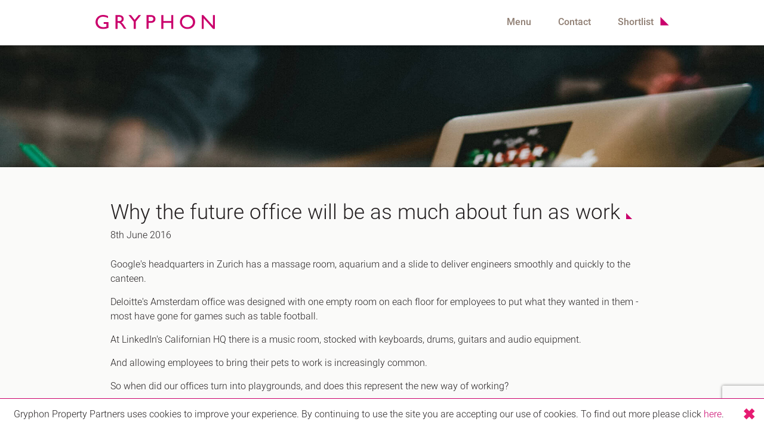

--- FILE ---
content_type: text/html; charset=utf-8
request_url: https://www.gryphonpropertypartners.com/Article/Why-the-future-office-will-be-as-much-about-fun-as-work/396.html
body_size: 16290
content:

<!DOCTYPE html>
<html lang="en">
<head>
    <!-- Google Tag Manager -->
    <script>
        (function (w, d, s, l, i) {
            w[l] = w[l] || []; w[l].push({
                'gtm.start':
                    new Date().getTime(), event: 'gtm.js'
            }); var f = d.getElementsByTagName(s)[0],
                j = d.createElement(s), dl = l != 'dataLayer' ? '&l=' + l : ''; j.async = true; j.src =
                    'https://www.googletagmanager.com/gtm.js?id=' + i + dl; f.parentNode.insertBefore(j, f);
        })(window, document, 'script', 'dataLayer', 'GTM-TVLNJRJ');
    </script>
    <!-- End Google Tag Manager -->

    <title>
	Why the future office will be as much about fun as work - Gryphon Property Partners
</title><meta name="viewport" content="width=device-width, initial-scale=1.0, maximum-scale=1.0, user-scalable=0" /><meta name="google-site-verification" content="EDbXnqJy-G87RF1jrmBEdnUSagM5pc5wWro9y80Dpno" /><link id="litCanonical" rel="canonical" href="https://www.gryphonpropertypartners.com/article/why-the-future-office-will-be-as-much-about-fun-as-work/396.html" /><link rel="apple-touch-icon" href="/assets/favicon/favicon-500.png" /><link rel="shortcut icon" type="image/x-icon" href="/assets/favicon/favicon.ico" /><link rel="shortcut icon" type="image/ico" href="/assets/favicon/favicon.ico" /><link rel="icon" type="image/png" href="/assets/favicon/favicon.png" /><meta property="og:type" content="website" /><meta property="og:title" content="Gryphon Property Partners" /><meta property="og:site_name" content="Gryphon Property Partners" /><meta property="og:url" content="https://www.gryphonpropertypartners.com/" /><meta property="og:image" content="https://www.gryphonpropertypartners.com/assets/img/svg/logo.svg" /><meta property="og:description" content="London commercial property agents specialising in providing quality advice on office space &amp; serviced office rental in Central London." /><meta property="article:author" content="https://www.facebook.com/Gryphon-Property-Partners-154902741325211/" />
    <script type="application/ld+json">
{
  "@context": "https://schema.org",
  "@type": "RealEstateAgent",
  "name": "Gryphon Property Partners",
  "image": "https://www.gryphonpropertypartners.com/assets/img/svg/logo.svg",
  "@id": "https://www.gryphonpropertypartners.com/",
  "url": "https://www.gryphonpropertypartners.com/",
  "telephone": "020 3440 9800",
  "priceRange": "£££",
  "address": {
    "@type": "PostalAddress",
    "streetAddress": "12 Austin Friars",
    "addressLocality": "London",
    "postalCode": "EC2N 2HE",
    "addressCountry": "GB"
  },
  "geo": {
    "@type": "GeoCoordinates",
    "latitude": 51.51581849999999,
    "longitude": -0.0854649000000336
  } ,
  "sameAs": [
    "https://www.facebook.com/Gryphon-Property-Partners-154902741325211/",
    "https://twitter.com/GryphonProperty",
    "https://www.instagram.com/gryphonpropertypartners/",
    "https://www.linkedin.com/company/gryphon-property-partners"
  ]
}
    </script>

    <script type="text/javascript" src="https://www.google.com/recaptcha/api.js"></script>


    <script type="text/javascript">
        function onSubmit(token) {
            document.getElementById("ctl16").submit();
        }
    </script>

    <link href="/assets/css/app-css?v=VjokjYb6s7GC8aQHKHZFbyz-hqayvmmaecqC62L_Ek81" rel="stylesheet"/>

<meta name="description" content="Why the future office will be as much about fun as work, BBC News" /><meta name="keywords" content="Why the future office will be as much about fun as work - Gryphon Property Partners" /></head>

<body id="bodytag">
    <!-- Google Tag Manager (noscript) -->
    <noscript>
        <iframe src="https://www.googletagmanager.com/ns.html?id=GTM-TVLNJRJ"
            height="0" width="0" style="display: none; visibility: hidden"></iframe>
    </noscript>
    <!-- End Google Tag Manager (noscript) -->

    <form method="post" action="./396.html?ArticleID=396" onsubmit="javascript:return WebForm_OnSubmit();" id="ctl16">
<div class="aspNetHidden">
<input type="hidden" name="__EVENTTARGET" id="__EVENTTARGET" value="" />
<input type="hidden" name="__EVENTARGUMENT" id="__EVENTARGUMENT" value="" />

</div>

<script type="text/javascript">
//<![CDATA[
var theForm = document.forms['ctl16'];
if (!theForm) {
    theForm = document.ctl16;
}
function __doPostBack(eventTarget, eventArgument) {
    if (!theForm.onsubmit || (theForm.onsubmit() != false)) {
        theForm.__EVENTTARGET.value = eventTarget;
        theForm.__EVENTARGUMENT.value = eventArgument;
        theForm.submit();
    }
}
//]]>
</script>


<script src="/WebResource.axd?d=pynGkmcFUV13He1Qd6_TZJjXZ1trk2LNsrchJ1FA6E5kqmT8eOgL2fG1CDqQHqlm4YAFv7B-2sSqWGG6O6zQ1A2&amp;t=638901572248157332" type="text/javascript"></script>


<script src="/WebResource.axd?d=x2nkrMJGXkMELz33nwnakA0ZGcAdZ7UL5zGcPM28lQG0c0sJVSfYastmGBWOBVFGQ6jUhks7OWnU45V9vkepCw3Bzd_yzzc1_0xH51TPC0s1&amp;t=638901572248157332" type="text/javascript"></script>
<script type="text/javascript">
//<![CDATA[
function WebForm_OnSubmit() {
if (typeof(ValidatorOnSubmit) == "function" && ValidatorOnSubmit() == false) return false;
return true;
}
//]]>
</script>


        <div id="navm"></div>

        <div id="layout">

            <div class="overlay"></div>

            <div id="header">

                <div class="header-top">

                    <div class="container">

                        <div class="logo">
                            <a href="/">
                                <img src="/assets/img/svg/logo.svg" title="Gryphon Property Partners Logo">
                            </a>
                        </div>

                        <div class="mini-nav">
                            <ul>
                                <li class="desktop-only"><span class="nav-link-btn">Menu</span></li>

                                <li class="desktop-only"><a href="/Contact-Gryphon-Property-Partners.html">Contact</a></li>

                                <li class="nav-shortlist-btn"><a href="/Shortlist.html" class="tri">Shortlist<span id="shortlist-count"></span></a></li>
                            </ul>
                        </div>

                        <div class="clear"></div>

                        <input type="hidden" name="ctl00$hfShoppingCartID" id="hfShoppingCartID" value="2c4f127e-b398-49de-9a8f-3ea6f3a7d882" />
                    </div>
                </div>

                <div class="header-bot">

                    <div class="container">

                        <div class="nav-btn">
                            <span></span>
                            <span></span>
                            <span></span>
                        </div>

                        <div class="nav-wrap padd-s-50">

                            <div class="nav-boxes">

                                <div class="nav-boxes-left col col2 flex flex-wrap">

                                    <div class="nav-box">

                                        <h3>Properties</h3>
                                        <ul>
                                            <li><a href="/Properties.html?Tenure=To%20Let&QueryTenure=5">To Let</a></li>
                                            <li><a href="/Properties.html?Tenure=For%20Sale&QueryTenure=1">For Sale</a></li>
                                            <li><a href="/Properties.html?Type=Serviced%20Offices&QueryType=5">Serviced Office</a></li>
                                        </ul>
                                    </div>

                                    <div class="nav-box">

                                        <h3>About Us</h3>
                                        <ul>
                                            <li><a href="/About-Us.html">Our Team</a></li>
                                            <li><a href="/Our-Charities.html">Our Charities</a></li>
                                            <li><a href="/Latest-News.html">News</a></li>
                                            
                                            <li><a href="/Contact-Gryphon-Property-Partners.html">Contact</a></li>
                                        </ul>
                                    </div>

                                    <div class="nav-box">

                                        <h3>Services</h3>
                                        <ul>
                                            <li><a href="/Services/Office-Agency.html">Office Agency</a></li>
                                            <li><a href="/Services/Investment-Development.html">Investment</a></li>
                                            <li><a href="/Services/Serviced-Offices.html">Serviced Offices</a></li>
                                        </ul>
                                    </div>

                                    <div class="nav-box">

                                        <h3>Track Record</h3>
                                        <ul>
                                            <li><a href="/gryphon-highlights/index.html" target="_blank">Gryphon Highlights</a></li>
                                            <li><a href="/Case-Studies.html">Case Studies</a></li>
                                            <li><a href="/Clients.html">Clients</a></li>
                                        </ul>
                                    </div>
                                </div>

                                <div class="nav-boxes-right col col2">

                                    <div class="nav-box">

                                        <h3>Locations</h3>
                                        <ul>
                                            
                                                    <li><a href="/Office-Space-Shoreditch.html">Shoreditch EC2</a></li>
                                                
                                                    <li><a href="/Office-Space-Covent-Garden.html">Covent Garden WC2</a></li>
                                                
                                                    <li><a href="/Office-Space-London-Bridge.html">London Bridge SE1</a></li>
                                                
                                                    <li><a href="/Office-Space-Kings-Cross.html">King's Cross N1</a></li>
                                                
                                                    <li><a href="/Office-Space-Mayfair.html">Mayfair W1</a></li>
                                                
                                                    <li><a href="/Office-Space-Noho.html">Noho W1</a></li>
                                                
                                                    <li><a href="/Office-Space-City-London.html">City of London</a></li>
                                                
                                                    <li><a href="/Office-Space-Victoria.html">Victoria SW1</a></li>
                                                
                                                    <li><a href="/Office-Space-Canary-Wharf.html">Canary Wharf E14</a></li>
                                                
                                                    <li><a href="/Office-Space-Midtown.html">Midtown WC1</a></li>
                                                
                                                    <li><a href="/Office-Space-Soho.html">Soho W1</a></li>
                                                
                                                    <li><a href="/Office-Space-Hammersmith-Chiswick.html">Chiswick & Hammersmith</a></li>
                                                
                                                    <li><a href="/Office-Space-EC1.html">EC1 Clerkenwell & Farringdon</a></li>
                                                
                                                    <li><a href="/Office-Space-EC2.html">EC2 Bank & Liverpool St</a></li>
                                                
                                                    <li><a href="/Office-Space-EC3.html">EC3 Fenchurch St & Tower Bridge</a></li>
                                                
                                                    <li><a href="/Office-Space-EC4.html">EC4 Blackfriars & St Pauls</a></li>
                                                
                                        </ul>
                                    </div>
                                </div>

                                <div class="clear"></div>
                            </div>
                        </div>
                    </div>
                </div>
            </div>

            <div id="page">

                


    <section id="MainContent_pnlImage" class="top-img parallax bg-cover" style="background-image: url(&#39;/assets/img/jpg/6.jpg&#39;)"></section>

    <section class="sec-article bg-l-grey padd-t-100">

        <div class="container padd-s-50" data-aos="fade-right" data-aos-duration="1500" data-aos-anchor-placement="top-bottom">

            <div class="text-box">

                <h1>Why the future office will be as much about fun as work</h1>

                <p class="article-date"> 8th June 2016</p>


                

                <div id="MainContent_pnlWithoutImage">
	
                    <p>
                        <p>Google's headquarters in Zurich has a massage room, aquarium and a slide to deliver engineers smoothly and quickly to the canteen.</p>
<p>Deloitte's Amsterdam office was designed with one empty room on each floor for employees to put what they wanted in them - most have gone for games such as table football.</p>
<p>At LinkedIn's Californian HQ there is a music room, stocked with keyboards, drums, guitars and audio equipment. </p>
<p>And allowing employees to bring their pets to work is increasingly common.</p>
<p>So when did our offices turn into playgrounds, and does this represent the new way of working?</p>
<p>Technological advances mean that staff can avoid the drudgery of commuting and work from home, coffee shops, or any number of exotic locations. So some companies are working extra-hard to make their offices more attractive places to be.</p>
<p>A recent report from US software giant Citrix forecast that by 2017, some 50% of businesses would have a mobile working policy, and by 2020, 70% of people would work away from the office as often as they worked at a desk.</p>
<p>"Offices are expensive and office space will decline," says Citrix vice president Jacqueline de Rojas. </p>
<p>This is partly due to bosses realising not all jobs need to be done from an office, but also because employees are increasingly demanding a better work-life balance, she adds.</p>
<p>That doesn't mean that the office will die, though.</p>
<p>"Offices will become places of collaboration and connection because culturally we need touch points as we are social animals," she says.</p>
<p><strong>The 'super-desk'</strong></p>
<p>Citrix has installed "genius benches" at its London headquarters - essentially higher and longer shared desks that come with stools, not chairs.</p>
<p>There are also moveable desks, like the ones at headphone maker Skullcandy's office in Zurich. The desks can be configured to work individually or collaboratively, fitting together like puzzle pieces.</p>
<p>Meanwhile, marketing firm Barbarian Group has created a "super-desk" at its New York office which sits up to 170 people, and includes archways where staff can go for private chats.</p>
<p>And Lego has taken hot-desking to the next level at its London and Singapore offices, introducing a system called activity-based working, which means that no-one has a fixed desk any more.</p>
<p>Space is divided into flexible work zones with no fixed seating and no offices for managers. Employees who leave their workspace for more than one-and-a-half hours need to take all their stuff with them.</p>
<p>Lego even has a department for "new ways of working" and, says senior director Sophie Patrikios, the experiment has gone well.</p>
<p>"In our May 2016 survey, 88% of staff said they liked the choice of where to work. They get a choice of different settings to suit their activity or mood, including a quiet library, a buzzing social area with background music, comfy chairs in cosy corners or big banks of desks to share with team-mates," she says.</p>
<p>Offices are also getting smarter. Research firm Gartner says commercial buildings are already at the forefront of the "internet of things" revolution. </p>
<p>Smart lighting, heating, and even sensors that measure how many people are in an office, are becoming commonplace.</p>
<p><strong>Healthier offices</strong></p>
<p>Such technology plays a vital role in making buildings work more efficiently, but also raises questions about employee privacy and what happens to the data being collected.</p>
<p>More energy-efficient buildings can offer employee benefits too, says Theo Maessen, a senior partner at Dutch-based building design firm BOB (BOB stands for Best Office Building).</p>
<p>"We are building healthier offices that use more daylight, have systems that maintain a constant temperature that eliminates mould and dust, and therefore reduces the rate of illness among employees," he tells the BBC.</p>
<p>Using computer simulation, Mr Maessen can work out the optimum number of windows for a building - no more than 40% of it should be glass, apparently - as well as factors such as the ideal air flow.</p>
<p>The buildings he designs have no air-conditioning, using instead a geothermal system that takes advantage of the constant temperatures found underground. </p>
<p>Warm water is pumped in over winter and cooler water during the summer months.</p>
<p>The company uses wood-fibre bricks that breathe better and, as they are made from by-products from saw mills, are also more environmentally-friendly than traditional bricks.</p>
<p>Occupants of his offices can use an online tool to provide feedback on their welfare and make complaints. Positive feedback has been "very high", Mr Maessen says.</p>
<p>Hot-desking will become standard, he says, and buildings will have to adapt to different uses.</p>
<p>"Over several decades, the occupancy will change. What was an office may become flats or retail space. Clients will also want to experiment with different configurations of their interiors," he says.</p>
<p>"In 20 years maybe we won't work a five-day week, it may be that we work just three days a week, and we have to try to design a building that can accommodate those changes."</p>
<p>In future, office spaces will also be closer to where people live, he believes.</p>
<p>And communities will have communal office space that can be used by anyone, he predicts, cutting down on the need for travel.</p>
<p>Lego's Ms Patrikios agrees that big changes are on the way.</p>
<p>"We've already seen that work is no longer somewhere you go, but something you do," she says. </p>
<p>A greater shift towards flexible working and people having multiple part-time roles, rather than a job for life, will exacerbate the change.</p>
<p>In the future, "going to the office" will mean much more than just "going to work".</p>
<p><strong>If you are interested in new office space please call Gryphon Property Partners on 0203 440 9800 or click on the following link - <a href="http://www.gryphonpropertypartners.com/Serviced-Offices-London-Map.html?Location=MapSearchFull&amp;Type=Serviced%20Offices&amp;QueryType=Serviced+Offices&amp;Tenure=&amp;QueryTenure=&amp;MinSize=0&amp;MaxSize=1000000">Office Space</a></strong></p>
                    </p>
                
</div>


            </div>

        </div>

    </section>




                <section id="pnlFooterParallax" class="parallax footer-parallax bg-cover" style="background-image: url(/assets/img/jpg/footer.jpg);"></section>

                <div id="pnlFooter" class=" footer padd-t-100 bg-m-grey">

                    <div class="container">

                        <div class="footer-wrap flex">

                            <div class="logo" data-aos="fade-left" data-aos-duration="1500" data-aos-anchor-placement="top-bottom">
                                <a href="/">
                                    <img src="/assets/img/svg/logo-grey.svg" title="Gryphon Property Partners Logo">
                                </a>
                            </div>

                            <div class="footer-left" data-aos="fade-right" data-aos-duration="1500" data-aos-anchor-placement="top-bottom">

                                <div class="nav-boxes">

                                    <div class="footer-nav-left flex flex-wrap">

                                        <div class="nav-box">

                                            <h3>Properties</h3>
                                            <ul>
                                                <li><a href="/Properties.html?Tenure=To%20Let&QueryTenure=5">To Let</a></li>
                                                <li><a href="/Properties.html?Tenure=For%20Sale&QueryTenure=1">For Sale</a></li>
                                                <li><a href="/Properties.html?Type=Serviced%20Offices&QueryType=5">Serviced Office</a></li>
                                            </ul>
                                        </div>

                                        <div class="nav-box">

                                            <h3>About Us</h3>
                                            <ul>
                                                <li><a href="/About-Us.html">Our Team</a></li>
                                                <li><a href="/Our-Charities.html">Our Charities</a></li>
                                                
                                                <li><a href="/Contact-Gryphon-Property-Partners.html">Contact</a></li>
                                            </ul>
                                        </div>

                                        <div class="nav-box">

                                            <h3>Services</h3>
                                            <ul>
                                                <li><a href="/Services/Office-Agency.html">Office Agency</a></li>
                                                <li><a href="/Services/Investment-Development.html">Investment</a></li>
                                                <li><a href="/Services/Serviced-Offices.html">Serviced Offices</a></li>
                                            </ul>
                                        </div>

                                        <div class="nav-box">

                                            <h3>Track Record</h3>
                                            <ul>
                                                <li><a href="/gryphon-highlights/index.html" target="_blank">Gryphon Highlights</a></li>
                                                <li><a href="/Case-Studies.html">Case Studies</a></li>
                                                <li><a href="/Clients.html">Clients</a></li>
                                            </ul>
                                        </div>
                                    </div>

                                    <div class="footer-nav-right">

                                        <div class="nav-box">

                                            <h3>Locations</h3>
                                            <ul>
                                                
                                                        <li><a href="/Office-Space-Shoreditch.html">Shoreditch EC2</a></li>
                                                    
                                                        <li><a href="/Office-Space-Covent-Garden.html">Covent Garden WC2</a></li>
                                                    
                                                        <li><a href="/Office-Space-London-Bridge.html">London Bridge SE1</a></li>
                                                    
                                                        <li><a href="/Office-Space-Kings-Cross.html">King's Cross N1</a></li>
                                                    
                                                        <li><a href="/Office-Space-Mayfair.html">Mayfair W1</a></li>
                                                    
                                                        <li><a href="/Office-Space-Noho.html">Noho W1</a></li>
                                                    
                                                        <li><a href="/Office-Space-City-London.html">City of London</a></li>
                                                    
                                                        <li><a href="/Office-Space-Victoria.html">Victoria SW1</a></li>
                                                    
                                                        <li><a href="/Office-Space-Canary-Wharf.html">Canary Wharf E14</a></li>
                                                    
                                                        <li><a href="/Office-Space-Midtown.html">Midtown WC1</a></li>
                                                    
                                                        <li><a href="/Office-Space-Soho.html">Soho W1</a></li>
                                                    
                                                        <li><a href="/Office-Space-Hammersmith-Chiswick.html">Chiswick & Hammersmith</a></li>
                                                    
                                                        <li><a href="/Office-Space-EC1.html">EC1 Clerkenwell & Farringdon</a></li>
                                                    
                                                        <li><a href="/Office-Space-EC2.html">EC2 Bank & Liverpool St</a></li>
                                                    
                                                        <li><a href="/Office-Space-EC3.html">EC3 Fenchurch St & Tower Bridge</a></li>
                                                    
                                                        <li><a href="/Office-Space-EC4.html">EC4 Blackfriars & St Pauls</a></li>
                                                    
                                            </ul>
                                        </div>
                                    </div>

                                    <div class="clear"></div>
                                </div>
                            </div>

                            <div class="footer-right flex" data-aos="fade-left" data-aos-duration="1500" data-aos-anchor-placement="top-bottom">

                                <div class="footer-links">

                                    <p>Follow Us</p>

                                    <div class="soc-links">

                                        <ul>
                                            <li><a href="https://www.facebook.com/Gryphon-Property-Partners-154902741325211/" target="_blank" class="bg-contain soc-ico fb"></a></li>
                                            <li><a href="https://twitter.com/GryphonProperty" target="_blank" class="bg-contain soc-ico x"></a></li>
                                            <li><a href="https://www.instagram.com/gryphonpropertypartners/" target="_blank" class="bg-contain soc-ico insta"></a></li>
                                            <li><a href="https://www.linkedin.com/company/gryphon-property-partners" target="_blank" class="bg-contain soc-ico linkedin"></a></li>
                                        </ul>

                                        <div class="clear"></div>
                                    </div>

                                    <div class="policies-wrap">

                                        <p>&copy; 2026 Gryphon Property Partners</p>

                                        <ul>
                                            <li><a href="/Terms-and-Conditions.html">Terms and Conditions</a></li>

                                            
                                                    <li><a href="../../Login/">Login</a></li>
                                                

                                        </ul>

                                        <div class="clear"></div>
                                    </div>
                                </div>
                            </div>
                        </div>
                    </div>
                </div>
            </div>

            <div id="cookie">
                <span></span>
                <p>Gryphon Property Partners uses cookies to improve your experience. By continuing to use the site you are accepting our use of cookies. To find out more please click <a href="/Terms-and-Conditions.html">here</a>.</p>
            </div>

            <!-- Modules -->
            <div class="popup enquiry-popup">
                <div class="popup-overlay"></div>
                <div class="popup-container">
                    <div class="popup-close bg-contain"></div>
                    <div class="popup-content">

                        <h2>Enquire</h2>

                        <div class="enquiry-form">

                            <div class="enq-form-input-wrap">
                                <label>
                                    Name *
                                    <span id="rfvNamePopup" class="validate-black" style="display:none;">(Required)</span>
                                </label>
                                <input name="ctl00$txtNamePopup" type="text" id="txtNamePopup" />
                            </div>

                            <div class="enq-form-input-wrap">
                                <label>
                                    Company *
                                    <span id="rfvCompanyPopup" class="validate-black" style="display:none;">(Required)</span>
                                </label>
                                <input name="ctl00$txtCompanyPopup" type="text" id="txtCompanyPopup" />
                            </div>

                            <div class="enq-form-input-wrap">
                                <label>
                                    Email *
                                    <span id="rfvEmailPopup" class="validate-black" style="display:none;">(Required)</span>
                                    <span id="revEmailPopup" class="validate-black" style="display:none;">(Not a valid email)</span>
                                </label>
                                <input name="ctl00$txtEmailPopup" type="text" id="txtEmailPopup" />
                            </div>

                            <div class="enq-form-input-wrap">
                                <label>
                                    Phone *
                                    <span id="rfvPhonePopup" class="validate-black" style="display:none;">(Required)</span>
                                    <span id="revPhonePopup" class="validate-black" style="display:none;">(Not a valid number)</span>
                                </label>
                                <input name="ctl00$txtPhonePopup" type="text" id="txtPhonePopup" />
                            </div>

                            <div class="enq-form-input-wrap">
                                <label>Notes</label>
                                <textarea name="ctl00$txtEnquiryNotesPopup" rows="2" cols="20" id="txtEnquiryNotesPopup">
</textarea>
                            </div>

                            <div class="enq-form-input-wrap">
                                <a href="/Contact-Gryphon-Property-Partners.html">+ Contact Details</a>
                            </div>

                            

                            <div class="enquiry-checkbox-wrap flex">
                                <input id="cboEnquiryTermsPopUp" type="checkbox" name="ctl00$cboEnquiryTermsPopUp" />
                                <span id="CustomValidator1" class="validate-black block" style="display:none;">(Required)</span>
                                <label>Please tick this box to confirm you have read and agree to our <a href="/Terms-and-Conditions.html">privacy policy</a>, <a href="/Terms-and-Conditions.html">cookie policy</a> and <a href="/Terms-and-Conditions.html">website terms of use</a>.</label>
                            </div>

                            <input type="hidden" name="ctl00$hfPropertyID" id="hfPropertyID" />
                            <input type="hidden" name="ctl00$hfFullname" id="hfFullname" />
							<input type="hidden" name="ctl00$hf_token" id="hf_token" />

                            <input type="submit" name="ctl00$btnEnquiryPopup" value="Send" onclick="javascript:WebForm_DoPostBackWithOptions(new WebForm_PostBackOptions(&quot;ctl00$btnEnquiryPopup&quot;, &quot;&quot;, true, &quot;valEnquiryPopup&quot;, &quot;&quot;, false, false))" id="btnEnquiryPopup" class="enq-submit-btn" class="g-recaptcha" data-sitekey="6LfAxMkjAAAAAC-RmGh81vH73GXtY6c_45Dy9cov" data-callback="onSubmit" data-action="submit" />
								
							<script src="https://www.google.com/recaptcha/api.js?render=6LeQeEMpAAAAAMkebzp68cKYXtYdKpto-xB7hdGh"></script> 
                            <script>
                                grecaptcha.ready(function () {
                                    grecaptcha.execute('6LeQeEMpAAAAAMkebzp68cKYXtYdKpto-xB7hdGh', { action: 'contact_us' }).then(function (token) {
                                        document.getElementById("hf_token").value = token;

                                    });
                                });
                            </script>

                            <script src="http://www.google.com/recaptcha/api.js?render=6LeQeEMpAAAAAMkebzp68cKYXtYdKpto-xB7hdGh"></script>

                            <script>
                                grecaptcha.ready(function () {
                                    grecaptcha.execute('6LeQeEMpAAAAAMkebzp68cKYXtYdKpto-xB7hdGh', { action: 'contact_us' }).then(function (token) { //6LeQeEMpAAAAAMkebzp68cKYXtYdKpto-xB7hdGh//

                                        $.ajax({
                                            type: "POST",
                                            url: "Default.aspx/SetToken",
                                            data: JSON.stringify({ _token: token }),
                                            contentType: "application/json; charset=utf-8",
                                            dataType: "json",
                                            success: function (response) {
                                                console.log('Passed the token successfully');
                                            },
                                            failure: function (response) {
                                                alert(response.d);
                                            }
                                        });
                                    });
                                });
                            </script>

                        </div>

                    </div>

                </div>
            </div>
        </div>

        
        


        <!-- Scripts -->
        <script src="/assets/js/app-js?v=l3YpQCi55I9xyfUG5g8iHLRO5FSZzf_inyIEVx2Z6Ms1"></script>


        <script type="text/javascript" src="https://maps.google.com/maps/api/js?key=AIzaSyCMRrF4D1pWsEIkFuiWautsOEwsDMGh9vM"></script>

        <!-- TODO Testing Only -->
        

        <script>
            AOS.init({
                once: true,
                //disable: 'mobile'
            });
        </script>

        
        

        <script type="text/javascript">
            function ValidateCheckBox(sender, args) {
                if (document.getElementById("cboEnquiryTermsPopUp").checked == true) {
                    args.IsValid = true;
                } else {
                    args.IsValid = false;
                }
            }
        </script>

        <!-- Tracking Code -->
        <script type="text/javascript">
            (function (a, e, c, f, g, b, d) { var h = { ak: "982919773", cl: "w0RJCJfhj2EQ3dTY1AM" }; a[c] = a[c] || function () { (a[c].q = a[c].q || []).push(arguments) }; a[f] || (a[f] = h.ak); b = e.createElement(g); b.async = 1; b.src = "//www.gstatic.com/wcm/loader.js"; d = e.getElementsByTagName(g)[0]; d.parentNode.insertBefore(b, d); a._googWcmGet = function (b, d, e) { a[c](2, b, h, d, null, new Date, e) } })(window, document, "_googWcmImpl", "_googWcmAk", "script");
        </script>

        <script type="text/javascript">
            var callback = function (formatted_number, mobile_number) {
                // formatted_number: number to display, in the same format as
                //        the number passed to _googWcmGet().
                //        (in this case, '1-800-123-4567')
                // mobile_number: number formatted for use in a clickable link
                //        with tel:-URI (in this case, '+18001234567')
                var e = document.getElementById("number_link");
                e.href = "tel:" + mobile_number;
                e.innerHTML = "";
                e.appendChild(document.createTextNode(formatted_number));
            };
            window.onload = function () {
                _googWcmGet(callback, '02034409800');
            }
        </script>
    
<script type="text/javascript">
//<![CDATA[
var Page_Validators =  new Array(document.getElementById("rfvNamePopup"), document.getElementById("rfvCompanyPopup"), document.getElementById("rfvEmailPopup"), document.getElementById("revEmailPopup"), document.getElementById("rfvPhonePopup"), document.getElementById("revPhonePopup"), document.getElementById("CustomValidator1"));
//]]>
</script>

<script type="text/javascript">
//<![CDATA[
var rfvNamePopup = document.all ? document.all["rfvNamePopup"] : document.getElementById("rfvNamePopup");
rfvNamePopup.controltovalidate = "txtNamePopup";
rfvNamePopup.errormessage = "(Required)";
rfvNamePopup.display = "Dynamic";
rfvNamePopup.validationGroup = "valEnquiryPopup";
rfvNamePopup.evaluationfunction = "RequiredFieldValidatorEvaluateIsValid";
rfvNamePopup.initialvalue = "";
var rfvCompanyPopup = document.all ? document.all["rfvCompanyPopup"] : document.getElementById("rfvCompanyPopup");
rfvCompanyPopup.controltovalidate = "txtCompanyPopup";
rfvCompanyPopup.errormessage = "(Required)";
rfvCompanyPopup.display = "Dynamic";
rfvCompanyPopup.validationGroup = "valEnquiryPopup";
rfvCompanyPopup.evaluationfunction = "RequiredFieldValidatorEvaluateIsValid";
rfvCompanyPopup.initialvalue = "";
var rfvEmailPopup = document.all ? document.all["rfvEmailPopup"] : document.getElementById("rfvEmailPopup");
rfvEmailPopup.controltovalidate = "txtEmailPopup";
rfvEmailPopup.errormessage = "(Required)";
rfvEmailPopup.display = "Dynamic";
rfvEmailPopup.validationGroup = "valEnquiryPopup";
rfvEmailPopup.evaluationfunction = "RequiredFieldValidatorEvaluateIsValid";
rfvEmailPopup.initialvalue = "";
var revEmailPopup = document.all ? document.all["revEmailPopup"] : document.getElementById("revEmailPopup");
revEmailPopup.controltovalidate = "txtEmailPopup";
revEmailPopup.errormessage = "(Not a valid email)";
revEmailPopup.display = "Dynamic";
revEmailPopup.validationGroup = "valEnquiryPopup";
revEmailPopup.evaluationfunction = "RegularExpressionValidatorEvaluateIsValid";
revEmailPopup.validationexpression = "\\w+([-+.]\\w+)*@\\w+([-.]\\w+)*\\.\\w+([-.]\\w+)*";
var rfvPhonePopup = document.all ? document.all["rfvPhonePopup"] : document.getElementById("rfvPhonePopup");
rfvPhonePopup.controltovalidate = "txtPhonePopup";
rfvPhonePopup.errormessage = "(Required)";
rfvPhonePopup.display = "Dynamic";
rfvPhonePopup.validationGroup = "valEnquiryPopup";
rfvPhonePopup.evaluationfunction = "RequiredFieldValidatorEvaluateIsValid";
rfvPhonePopup.initialvalue = "";
var revPhonePopup = document.all ? document.all["revPhonePopup"] : document.getElementById("revPhonePopup");
revPhonePopup.controltovalidate = "txtPhonePopup";
revPhonePopup.errormessage = "(Not a valid number)";
revPhonePopup.display = "Dynamic";
revPhonePopup.validationGroup = "valEnquiryPopup";
revPhonePopup.evaluationfunction = "RegularExpressionValidatorEvaluateIsValid";
revPhonePopup.validationexpression = "[0-9-()+\\s]*";
var CustomValidator1 = document.all ? document.all["CustomValidator1"] : document.getElementById("CustomValidator1");
CustomValidator1.errormessage = "(Required)";
CustomValidator1.display = "Dynamic";
CustomValidator1.validationGroup = "valEnquiryPopup";
CustomValidator1.evaluationfunction = "CustomValidatorEvaluateIsValid";
CustomValidator1.clientvalidationfunction = "ValidateCheckBox";
//]]>
</script>

<div class="aspNetHidden">

	<input type="hidden" name="__VIEWSTATEGENERATOR" id="__VIEWSTATEGENERATOR" value="2173C2F0" />
	<input type="hidden" name="__VIEWSTATE" id="__VIEWSTATE" value="AyuEBuT+yeX/Jt89F+ODVywnHd78gPGIm/Xl1XCZopwTthEl/bflqPsHXyHh2CcAcw6ihmJANUguttp7VN7j4juJJ2oFktEmJoCD47kV7dbVR/Br9sVpeWsSWpaIZV4TGz8/XP66QBSbRVI/vvFwWvnwMq+HEjXKaPG+iWV686tv5z+Tl1jMCGSbiAEb97WEJPTgrryjBHtftnquu1JRI5GMZdvmmyRvZmTNf9JltfuC31sZsYbXuTK84tN1rIIzj8RrpSd9+eWeZ2UPwGJQZwFrd9Ovht5mYfJ9aEpffEHhuLc8PkHJWqdrn/OjKpnYOlBimmZf478VwEJeXLvTQF5XtedEAPDZzz9zFG9Cf/a54yti6L3MeYIHqFt4zda3m35krUeKHKGJaL3fkjxvjs6nxeyW/JbtyOMEUVnZJRgMHOFO54K0EIY9jMQzZs0LYcjoXrZ5i2QzAQWppIX1ui1QnWMQkK8jQzKrk+19O+4L7YtHYTA3dq60LWRXQgV8VeHg8VCf6p4/dtwWC8cMzJr1RWXOTOSz38Qtm2Rqt42Tb6sGwUBsAekH7UcFByje+eOCjZyCbi8xZ7bvjxN+B06HD77Q/gwcWHSROVBrIxxd5/2pfxADV7BKBVEYzvkE+Pt7YwkUDVNdc/H13/FRaTOvQ7X8UuHFp7iaB8ELAIDMlnfwBTWr6u58S8Dri1iBp+XDlmAJmA7N4hjT7lFb9cRw+M0h9xBwKSLTWtTS24MqrglmqjIfIIiRvFGws6uwwfQnXTUOHkPXoES/HBqOQ0C5QnGYuJQwfmegObUHeXlFI4ZjhIAPUm7iD28ubMYXYH5DgVxg+gvbwB1ONi2B5qSA3gbl2oR1yLaRsqsk1q7IK0dSEedeyiM8GDaFqsg3ndtmwVWiog7mYrSd/mNG9DoY/F/lml+YLIwTStOLxmvAOvHnhp+HitT1t1VgwkMXU8OP88iJZ+wA2jsg5oAyTt8VIyyHK0M1mvja6eh1G0sgvj6BlRsd7ic7f+GzvzJLkfL9/2gxUQD2hq9r0C7rgMdmDAU6JtAtYX3mZdaID6190dkugdiSxEImF2DWKpqstoM1iGk89uoxUO4Eoj6i0Iewh3SHUw770xoeHD3YHde3Z503K5zAXycp935vnocor0/LTMFTxWt1hMwLmx7chzTZ2BnqXVGbT7VDVKlHAL/sd/qgtXiA9AoOauPa7cligegRvDIBY2MkILnILRb7GNpaq37MlN7xd/YpoG7iDtr3E3updhTZ5z2dS8dsojzO967fryMvjwSwApF8Sv9c0YnkmHsR9Sdo/pNQQp+lmHraBGsqlXYXm3ibv72zNj03Su1ABpWF3uQJ8poWBq72TcAjN5dSuAy3fjaF1o4ByldtTSBK/WS7p8/q5SmJNPl+ZUhIBjfM0XnzIACLpLaPcRHipkarj4oUsc8idaUuJsNF2PgEzKcR/8M8S11mZgjZzbJg+hPbxCN32NFkbTKTk959LzObUDPtvhLFG1cmDbCfeX7fkp8C+HnByETdqbo75htrcxokLahTB1lsNJ9HA1jLJIwr3LkCo96Xdc5LDLf7dxt+4RJipYWi1BpNZ/vhONUjns158QBfwgg7/rPW2qiHmX4i3cMEKnVVd2wXGv5ryFg1rO7uBpmShHMChtkiF8/EswPob5fNT1GmT5cY1HZCcPVltZYtml3EiVLFWIYgwpR5KwWkx1pM9QNCkB+A+KIjwKTL7M4OkKL0RPbsbIGsr+/P5R3HBKno7JROHw9HVwSdsQiiy9VAngS2Z44FH/[base64]/mwQqqGSvoWlKM4DGqIAG6YSg/PNJFf7eHrfzH6cAxVEz5xg8h7taObqob1W9OkS7rNFn7LicHHWQt0TOzBQbEFFB5x3k3SRniMljfzY8R2Na4WPTuPeb+PylECPFGvZYNB3kdwj5k0yF/9fAtonmdcd9ecCScaTxo8xhftguIpbZirvPBIOgCZeNf8q78Wmp6i/8FCHyCweCv++y8RwdezUvmfT3707SBoH5eTW4tWKMpW1uS/FH4Td/OMs/gLfJ/UIM/13qD5ZJBLy+mqX6XDa6dx1okJGkq1tu1LwL/xmSOw4Dt5Tazso3+apzys/erjhqK46GS7KVPq7A/bclsMDY4YfTib3Tfy3JPFeJHxT9x2Jtld9z5DtUyjHnV+3uSoP3akPq52Nznml/eaAYe15at0Lg9m/dmqch+ZicFr4hA0es1DFVQaDqGHk2+s3/l0kf5209SmM/SLChmY+lV5d1zLCsRtxQDEGvYvq/U7/RRyAVa6D4KkpFshqwQ6btvMW7GA3x8vrC/4zi78o7C7eZvIArkWSAiOSBQQwi7Qs6N+hrdwA3ri9llEJCxpoF8n9GqCTZFW5TGJdhPWSHLwTy+D3wouy4II+jPX11CQKbkFEqjE+gKU+lAXgYAtULcD5uZJVsuv/G16kmZfCpqKtec4NnR1Bwqa6L8ATDfjnbuWxHWzKg+9/[base64]/4GqiflgAbjqEG6yUfOaGb6G/jgFfA5n47HLGIoV3FVdrGxwA2mrk7vovfVWd6/nSyepGv1JGjGkis9Iar3q9QnJXKwE5mLcvIb16Jj1i9P6SoD8X3wVvH65Gm/1BHI8mpCc2Tl7pWxYSYgKzSplQ831AxypuPI7Dul48aJdNicRFp0uHVjMgaOpHvpx5g993wFXR4gNRkGF/xNuOJBubofzYSdsWxWqIKtc5hXr9WM3OF115bh4VM9NrTzYS1ABBkqwQKWz5uwV1pPmWEpv6UpX2MSnap5b0txg==" /><input type="hidden" name="__EVENTVALIDATION" id="__EVENTVALIDATION" value="BP87uytVkQZA6uz6tmrDEAgO2VlXrZ+rvctkkSP1+8nM1X/yw4IILGgnlUoazcqRoVNYFp8VIhJMoW36PUiiDgfRT4JivQx5e+eZ5WfdwBsjAcUYJBIvWsgRFrA4TmlI2DhSHiiJBk+WacujXEhahYioztkhH+U/6yR0xIivxdh1ojh9RHn9R9ilFIseL6RarvgAkpV2ElJteoQZ2m4tBHILxCo0lAxsW0UbX8Cfi9aBoPqZ6C4D54ZJA1m5ExhB+Rk/ZDH8oF6rN4wS1Xr3rQ4Luj5paWjK4XSvCMcQL9MQyTolnfWM//hguwGBmidDhawkk/w1jcXS2vlM8T07xg==" />
</div>

<script type="text/javascript">
//<![CDATA[

var Page_ValidationActive = false;
if (typeof(ValidatorOnLoad) == "function") {
    ValidatorOnLoad();
}

function ValidatorOnSubmit() {
    if (Page_ValidationActive) {
        return ValidatorCommonOnSubmit();
    }
    else {
        return true;
    }
}
        //]]>
</script>
</form>
</body>
</html>


--- FILE ---
content_type: text/html; charset=utf-8
request_url: https://www.google.com/recaptcha/api2/anchor?ar=1&k=6LeQeEMpAAAAAMkebzp68cKYXtYdKpto-xB7hdGh&co=aHR0cHM6Ly93d3cuZ3J5cGhvbnByb3BlcnR5cGFydG5lcnMuY29tOjQ0Mw..&hl=en&v=PoyoqOPhxBO7pBk68S4YbpHZ&size=invisible&anchor-ms=20000&execute-ms=30000&cb=lbh3oz5bpp44
body_size: 48751
content:
<!DOCTYPE HTML><html dir="ltr" lang="en"><head><meta http-equiv="Content-Type" content="text/html; charset=UTF-8">
<meta http-equiv="X-UA-Compatible" content="IE=edge">
<title>reCAPTCHA</title>
<style type="text/css">
/* cyrillic-ext */
@font-face {
  font-family: 'Roboto';
  font-style: normal;
  font-weight: 400;
  font-stretch: 100%;
  src: url(//fonts.gstatic.com/s/roboto/v48/KFO7CnqEu92Fr1ME7kSn66aGLdTylUAMa3GUBHMdazTgWw.woff2) format('woff2');
  unicode-range: U+0460-052F, U+1C80-1C8A, U+20B4, U+2DE0-2DFF, U+A640-A69F, U+FE2E-FE2F;
}
/* cyrillic */
@font-face {
  font-family: 'Roboto';
  font-style: normal;
  font-weight: 400;
  font-stretch: 100%;
  src: url(//fonts.gstatic.com/s/roboto/v48/KFO7CnqEu92Fr1ME7kSn66aGLdTylUAMa3iUBHMdazTgWw.woff2) format('woff2');
  unicode-range: U+0301, U+0400-045F, U+0490-0491, U+04B0-04B1, U+2116;
}
/* greek-ext */
@font-face {
  font-family: 'Roboto';
  font-style: normal;
  font-weight: 400;
  font-stretch: 100%;
  src: url(//fonts.gstatic.com/s/roboto/v48/KFO7CnqEu92Fr1ME7kSn66aGLdTylUAMa3CUBHMdazTgWw.woff2) format('woff2');
  unicode-range: U+1F00-1FFF;
}
/* greek */
@font-face {
  font-family: 'Roboto';
  font-style: normal;
  font-weight: 400;
  font-stretch: 100%;
  src: url(//fonts.gstatic.com/s/roboto/v48/KFO7CnqEu92Fr1ME7kSn66aGLdTylUAMa3-UBHMdazTgWw.woff2) format('woff2');
  unicode-range: U+0370-0377, U+037A-037F, U+0384-038A, U+038C, U+038E-03A1, U+03A3-03FF;
}
/* math */
@font-face {
  font-family: 'Roboto';
  font-style: normal;
  font-weight: 400;
  font-stretch: 100%;
  src: url(//fonts.gstatic.com/s/roboto/v48/KFO7CnqEu92Fr1ME7kSn66aGLdTylUAMawCUBHMdazTgWw.woff2) format('woff2');
  unicode-range: U+0302-0303, U+0305, U+0307-0308, U+0310, U+0312, U+0315, U+031A, U+0326-0327, U+032C, U+032F-0330, U+0332-0333, U+0338, U+033A, U+0346, U+034D, U+0391-03A1, U+03A3-03A9, U+03B1-03C9, U+03D1, U+03D5-03D6, U+03F0-03F1, U+03F4-03F5, U+2016-2017, U+2034-2038, U+203C, U+2040, U+2043, U+2047, U+2050, U+2057, U+205F, U+2070-2071, U+2074-208E, U+2090-209C, U+20D0-20DC, U+20E1, U+20E5-20EF, U+2100-2112, U+2114-2115, U+2117-2121, U+2123-214F, U+2190, U+2192, U+2194-21AE, U+21B0-21E5, U+21F1-21F2, U+21F4-2211, U+2213-2214, U+2216-22FF, U+2308-230B, U+2310, U+2319, U+231C-2321, U+2336-237A, U+237C, U+2395, U+239B-23B7, U+23D0, U+23DC-23E1, U+2474-2475, U+25AF, U+25B3, U+25B7, U+25BD, U+25C1, U+25CA, U+25CC, U+25FB, U+266D-266F, U+27C0-27FF, U+2900-2AFF, U+2B0E-2B11, U+2B30-2B4C, U+2BFE, U+3030, U+FF5B, U+FF5D, U+1D400-1D7FF, U+1EE00-1EEFF;
}
/* symbols */
@font-face {
  font-family: 'Roboto';
  font-style: normal;
  font-weight: 400;
  font-stretch: 100%;
  src: url(//fonts.gstatic.com/s/roboto/v48/KFO7CnqEu92Fr1ME7kSn66aGLdTylUAMaxKUBHMdazTgWw.woff2) format('woff2');
  unicode-range: U+0001-000C, U+000E-001F, U+007F-009F, U+20DD-20E0, U+20E2-20E4, U+2150-218F, U+2190, U+2192, U+2194-2199, U+21AF, U+21E6-21F0, U+21F3, U+2218-2219, U+2299, U+22C4-22C6, U+2300-243F, U+2440-244A, U+2460-24FF, U+25A0-27BF, U+2800-28FF, U+2921-2922, U+2981, U+29BF, U+29EB, U+2B00-2BFF, U+4DC0-4DFF, U+FFF9-FFFB, U+10140-1018E, U+10190-1019C, U+101A0, U+101D0-101FD, U+102E0-102FB, U+10E60-10E7E, U+1D2C0-1D2D3, U+1D2E0-1D37F, U+1F000-1F0FF, U+1F100-1F1AD, U+1F1E6-1F1FF, U+1F30D-1F30F, U+1F315, U+1F31C, U+1F31E, U+1F320-1F32C, U+1F336, U+1F378, U+1F37D, U+1F382, U+1F393-1F39F, U+1F3A7-1F3A8, U+1F3AC-1F3AF, U+1F3C2, U+1F3C4-1F3C6, U+1F3CA-1F3CE, U+1F3D4-1F3E0, U+1F3ED, U+1F3F1-1F3F3, U+1F3F5-1F3F7, U+1F408, U+1F415, U+1F41F, U+1F426, U+1F43F, U+1F441-1F442, U+1F444, U+1F446-1F449, U+1F44C-1F44E, U+1F453, U+1F46A, U+1F47D, U+1F4A3, U+1F4B0, U+1F4B3, U+1F4B9, U+1F4BB, U+1F4BF, U+1F4C8-1F4CB, U+1F4D6, U+1F4DA, U+1F4DF, U+1F4E3-1F4E6, U+1F4EA-1F4ED, U+1F4F7, U+1F4F9-1F4FB, U+1F4FD-1F4FE, U+1F503, U+1F507-1F50B, U+1F50D, U+1F512-1F513, U+1F53E-1F54A, U+1F54F-1F5FA, U+1F610, U+1F650-1F67F, U+1F687, U+1F68D, U+1F691, U+1F694, U+1F698, U+1F6AD, U+1F6B2, U+1F6B9-1F6BA, U+1F6BC, U+1F6C6-1F6CF, U+1F6D3-1F6D7, U+1F6E0-1F6EA, U+1F6F0-1F6F3, U+1F6F7-1F6FC, U+1F700-1F7FF, U+1F800-1F80B, U+1F810-1F847, U+1F850-1F859, U+1F860-1F887, U+1F890-1F8AD, U+1F8B0-1F8BB, U+1F8C0-1F8C1, U+1F900-1F90B, U+1F93B, U+1F946, U+1F984, U+1F996, U+1F9E9, U+1FA00-1FA6F, U+1FA70-1FA7C, U+1FA80-1FA89, U+1FA8F-1FAC6, U+1FACE-1FADC, U+1FADF-1FAE9, U+1FAF0-1FAF8, U+1FB00-1FBFF;
}
/* vietnamese */
@font-face {
  font-family: 'Roboto';
  font-style: normal;
  font-weight: 400;
  font-stretch: 100%;
  src: url(//fonts.gstatic.com/s/roboto/v48/KFO7CnqEu92Fr1ME7kSn66aGLdTylUAMa3OUBHMdazTgWw.woff2) format('woff2');
  unicode-range: U+0102-0103, U+0110-0111, U+0128-0129, U+0168-0169, U+01A0-01A1, U+01AF-01B0, U+0300-0301, U+0303-0304, U+0308-0309, U+0323, U+0329, U+1EA0-1EF9, U+20AB;
}
/* latin-ext */
@font-face {
  font-family: 'Roboto';
  font-style: normal;
  font-weight: 400;
  font-stretch: 100%;
  src: url(//fonts.gstatic.com/s/roboto/v48/KFO7CnqEu92Fr1ME7kSn66aGLdTylUAMa3KUBHMdazTgWw.woff2) format('woff2');
  unicode-range: U+0100-02BA, U+02BD-02C5, U+02C7-02CC, U+02CE-02D7, U+02DD-02FF, U+0304, U+0308, U+0329, U+1D00-1DBF, U+1E00-1E9F, U+1EF2-1EFF, U+2020, U+20A0-20AB, U+20AD-20C0, U+2113, U+2C60-2C7F, U+A720-A7FF;
}
/* latin */
@font-face {
  font-family: 'Roboto';
  font-style: normal;
  font-weight: 400;
  font-stretch: 100%;
  src: url(//fonts.gstatic.com/s/roboto/v48/KFO7CnqEu92Fr1ME7kSn66aGLdTylUAMa3yUBHMdazQ.woff2) format('woff2');
  unicode-range: U+0000-00FF, U+0131, U+0152-0153, U+02BB-02BC, U+02C6, U+02DA, U+02DC, U+0304, U+0308, U+0329, U+2000-206F, U+20AC, U+2122, U+2191, U+2193, U+2212, U+2215, U+FEFF, U+FFFD;
}
/* cyrillic-ext */
@font-face {
  font-family: 'Roboto';
  font-style: normal;
  font-weight: 500;
  font-stretch: 100%;
  src: url(//fonts.gstatic.com/s/roboto/v48/KFO7CnqEu92Fr1ME7kSn66aGLdTylUAMa3GUBHMdazTgWw.woff2) format('woff2');
  unicode-range: U+0460-052F, U+1C80-1C8A, U+20B4, U+2DE0-2DFF, U+A640-A69F, U+FE2E-FE2F;
}
/* cyrillic */
@font-face {
  font-family: 'Roboto';
  font-style: normal;
  font-weight: 500;
  font-stretch: 100%;
  src: url(//fonts.gstatic.com/s/roboto/v48/KFO7CnqEu92Fr1ME7kSn66aGLdTylUAMa3iUBHMdazTgWw.woff2) format('woff2');
  unicode-range: U+0301, U+0400-045F, U+0490-0491, U+04B0-04B1, U+2116;
}
/* greek-ext */
@font-face {
  font-family: 'Roboto';
  font-style: normal;
  font-weight: 500;
  font-stretch: 100%;
  src: url(//fonts.gstatic.com/s/roboto/v48/KFO7CnqEu92Fr1ME7kSn66aGLdTylUAMa3CUBHMdazTgWw.woff2) format('woff2');
  unicode-range: U+1F00-1FFF;
}
/* greek */
@font-face {
  font-family: 'Roboto';
  font-style: normal;
  font-weight: 500;
  font-stretch: 100%;
  src: url(//fonts.gstatic.com/s/roboto/v48/KFO7CnqEu92Fr1ME7kSn66aGLdTylUAMa3-UBHMdazTgWw.woff2) format('woff2');
  unicode-range: U+0370-0377, U+037A-037F, U+0384-038A, U+038C, U+038E-03A1, U+03A3-03FF;
}
/* math */
@font-face {
  font-family: 'Roboto';
  font-style: normal;
  font-weight: 500;
  font-stretch: 100%;
  src: url(//fonts.gstatic.com/s/roboto/v48/KFO7CnqEu92Fr1ME7kSn66aGLdTylUAMawCUBHMdazTgWw.woff2) format('woff2');
  unicode-range: U+0302-0303, U+0305, U+0307-0308, U+0310, U+0312, U+0315, U+031A, U+0326-0327, U+032C, U+032F-0330, U+0332-0333, U+0338, U+033A, U+0346, U+034D, U+0391-03A1, U+03A3-03A9, U+03B1-03C9, U+03D1, U+03D5-03D6, U+03F0-03F1, U+03F4-03F5, U+2016-2017, U+2034-2038, U+203C, U+2040, U+2043, U+2047, U+2050, U+2057, U+205F, U+2070-2071, U+2074-208E, U+2090-209C, U+20D0-20DC, U+20E1, U+20E5-20EF, U+2100-2112, U+2114-2115, U+2117-2121, U+2123-214F, U+2190, U+2192, U+2194-21AE, U+21B0-21E5, U+21F1-21F2, U+21F4-2211, U+2213-2214, U+2216-22FF, U+2308-230B, U+2310, U+2319, U+231C-2321, U+2336-237A, U+237C, U+2395, U+239B-23B7, U+23D0, U+23DC-23E1, U+2474-2475, U+25AF, U+25B3, U+25B7, U+25BD, U+25C1, U+25CA, U+25CC, U+25FB, U+266D-266F, U+27C0-27FF, U+2900-2AFF, U+2B0E-2B11, U+2B30-2B4C, U+2BFE, U+3030, U+FF5B, U+FF5D, U+1D400-1D7FF, U+1EE00-1EEFF;
}
/* symbols */
@font-face {
  font-family: 'Roboto';
  font-style: normal;
  font-weight: 500;
  font-stretch: 100%;
  src: url(//fonts.gstatic.com/s/roboto/v48/KFO7CnqEu92Fr1ME7kSn66aGLdTylUAMaxKUBHMdazTgWw.woff2) format('woff2');
  unicode-range: U+0001-000C, U+000E-001F, U+007F-009F, U+20DD-20E0, U+20E2-20E4, U+2150-218F, U+2190, U+2192, U+2194-2199, U+21AF, U+21E6-21F0, U+21F3, U+2218-2219, U+2299, U+22C4-22C6, U+2300-243F, U+2440-244A, U+2460-24FF, U+25A0-27BF, U+2800-28FF, U+2921-2922, U+2981, U+29BF, U+29EB, U+2B00-2BFF, U+4DC0-4DFF, U+FFF9-FFFB, U+10140-1018E, U+10190-1019C, U+101A0, U+101D0-101FD, U+102E0-102FB, U+10E60-10E7E, U+1D2C0-1D2D3, U+1D2E0-1D37F, U+1F000-1F0FF, U+1F100-1F1AD, U+1F1E6-1F1FF, U+1F30D-1F30F, U+1F315, U+1F31C, U+1F31E, U+1F320-1F32C, U+1F336, U+1F378, U+1F37D, U+1F382, U+1F393-1F39F, U+1F3A7-1F3A8, U+1F3AC-1F3AF, U+1F3C2, U+1F3C4-1F3C6, U+1F3CA-1F3CE, U+1F3D4-1F3E0, U+1F3ED, U+1F3F1-1F3F3, U+1F3F5-1F3F7, U+1F408, U+1F415, U+1F41F, U+1F426, U+1F43F, U+1F441-1F442, U+1F444, U+1F446-1F449, U+1F44C-1F44E, U+1F453, U+1F46A, U+1F47D, U+1F4A3, U+1F4B0, U+1F4B3, U+1F4B9, U+1F4BB, U+1F4BF, U+1F4C8-1F4CB, U+1F4D6, U+1F4DA, U+1F4DF, U+1F4E3-1F4E6, U+1F4EA-1F4ED, U+1F4F7, U+1F4F9-1F4FB, U+1F4FD-1F4FE, U+1F503, U+1F507-1F50B, U+1F50D, U+1F512-1F513, U+1F53E-1F54A, U+1F54F-1F5FA, U+1F610, U+1F650-1F67F, U+1F687, U+1F68D, U+1F691, U+1F694, U+1F698, U+1F6AD, U+1F6B2, U+1F6B9-1F6BA, U+1F6BC, U+1F6C6-1F6CF, U+1F6D3-1F6D7, U+1F6E0-1F6EA, U+1F6F0-1F6F3, U+1F6F7-1F6FC, U+1F700-1F7FF, U+1F800-1F80B, U+1F810-1F847, U+1F850-1F859, U+1F860-1F887, U+1F890-1F8AD, U+1F8B0-1F8BB, U+1F8C0-1F8C1, U+1F900-1F90B, U+1F93B, U+1F946, U+1F984, U+1F996, U+1F9E9, U+1FA00-1FA6F, U+1FA70-1FA7C, U+1FA80-1FA89, U+1FA8F-1FAC6, U+1FACE-1FADC, U+1FADF-1FAE9, U+1FAF0-1FAF8, U+1FB00-1FBFF;
}
/* vietnamese */
@font-face {
  font-family: 'Roboto';
  font-style: normal;
  font-weight: 500;
  font-stretch: 100%;
  src: url(//fonts.gstatic.com/s/roboto/v48/KFO7CnqEu92Fr1ME7kSn66aGLdTylUAMa3OUBHMdazTgWw.woff2) format('woff2');
  unicode-range: U+0102-0103, U+0110-0111, U+0128-0129, U+0168-0169, U+01A0-01A1, U+01AF-01B0, U+0300-0301, U+0303-0304, U+0308-0309, U+0323, U+0329, U+1EA0-1EF9, U+20AB;
}
/* latin-ext */
@font-face {
  font-family: 'Roboto';
  font-style: normal;
  font-weight: 500;
  font-stretch: 100%;
  src: url(//fonts.gstatic.com/s/roboto/v48/KFO7CnqEu92Fr1ME7kSn66aGLdTylUAMa3KUBHMdazTgWw.woff2) format('woff2');
  unicode-range: U+0100-02BA, U+02BD-02C5, U+02C7-02CC, U+02CE-02D7, U+02DD-02FF, U+0304, U+0308, U+0329, U+1D00-1DBF, U+1E00-1E9F, U+1EF2-1EFF, U+2020, U+20A0-20AB, U+20AD-20C0, U+2113, U+2C60-2C7F, U+A720-A7FF;
}
/* latin */
@font-face {
  font-family: 'Roboto';
  font-style: normal;
  font-weight: 500;
  font-stretch: 100%;
  src: url(//fonts.gstatic.com/s/roboto/v48/KFO7CnqEu92Fr1ME7kSn66aGLdTylUAMa3yUBHMdazQ.woff2) format('woff2');
  unicode-range: U+0000-00FF, U+0131, U+0152-0153, U+02BB-02BC, U+02C6, U+02DA, U+02DC, U+0304, U+0308, U+0329, U+2000-206F, U+20AC, U+2122, U+2191, U+2193, U+2212, U+2215, U+FEFF, U+FFFD;
}
/* cyrillic-ext */
@font-face {
  font-family: 'Roboto';
  font-style: normal;
  font-weight: 900;
  font-stretch: 100%;
  src: url(//fonts.gstatic.com/s/roboto/v48/KFO7CnqEu92Fr1ME7kSn66aGLdTylUAMa3GUBHMdazTgWw.woff2) format('woff2');
  unicode-range: U+0460-052F, U+1C80-1C8A, U+20B4, U+2DE0-2DFF, U+A640-A69F, U+FE2E-FE2F;
}
/* cyrillic */
@font-face {
  font-family: 'Roboto';
  font-style: normal;
  font-weight: 900;
  font-stretch: 100%;
  src: url(//fonts.gstatic.com/s/roboto/v48/KFO7CnqEu92Fr1ME7kSn66aGLdTylUAMa3iUBHMdazTgWw.woff2) format('woff2');
  unicode-range: U+0301, U+0400-045F, U+0490-0491, U+04B0-04B1, U+2116;
}
/* greek-ext */
@font-face {
  font-family: 'Roboto';
  font-style: normal;
  font-weight: 900;
  font-stretch: 100%;
  src: url(//fonts.gstatic.com/s/roboto/v48/KFO7CnqEu92Fr1ME7kSn66aGLdTylUAMa3CUBHMdazTgWw.woff2) format('woff2');
  unicode-range: U+1F00-1FFF;
}
/* greek */
@font-face {
  font-family: 'Roboto';
  font-style: normal;
  font-weight: 900;
  font-stretch: 100%;
  src: url(//fonts.gstatic.com/s/roboto/v48/KFO7CnqEu92Fr1ME7kSn66aGLdTylUAMa3-UBHMdazTgWw.woff2) format('woff2');
  unicode-range: U+0370-0377, U+037A-037F, U+0384-038A, U+038C, U+038E-03A1, U+03A3-03FF;
}
/* math */
@font-face {
  font-family: 'Roboto';
  font-style: normal;
  font-weight: 900;
  font-stretch: 100%;
  src: url(//fonts.gstatic.com/s/roboto/v48/KFO7CnqEu92Fr1ME7kSn66aGLdTylUAMawCUBHMdazTgWw.woff2) format('woff2');
  unicode-range: U+0302-0303, U+0305, U+0307-0308, U+0310, U+0312, U+0315, U+031A, U+0326-0327, U+032C, U+032F-0330, U+0332-0333, U+0338, U+033A, U+0346, U+034D, U+0391-03A1, U+03A3-03A9, U+03B1-03C9, U+03D1, U+03D5-03D6, U+03F0-03F1, U+03F4-03F5, U+2016-2017, U+2034-2038, U+203C, U+2040, U+2043, U+2047, U+2050, U+2057, U+205F, U+2070-2071, U+2074-208E, U+2090-209C, U+20D0-20DC, U+20E1, U+20E5-20EF, U+2100-2112, U+2114-2115, U+2117-2121, U+2123-214F, U+2190, U+2192, U+2194-21AE, U+21B0-21E5, U+21F1-21F2, U+21F4-2211, U+2213-2214, U+2216-22FF, U+2308-230B, U+2310, U+2319, U+231C-2321, U+2336-237A, U+237C, U+2395, U+239B-23B7, U+23D0, U+23DC-23E1, U+2474-2475, U+25AF, U+25B3, U+25B7, U+25BD, U+25C1, U+25CA, U+25CC, U+25FB, U+266D-266F, U+27C0-27FF, U+2900-2AFF, U+2B0E-2B11, U+2B30-2B4C, U+2BFE, U+3030, U+FF5B, U+FF5D, U+1D400-1D7FF, U+1EE00-1EEFF;
}
/* symbols */
@font-face {
  font-family: 'Roboto';
  font-style: normal;
  font-weight: 900;
  font-stretch: 100%;
  src: url(//fonts.gstatic.com/s/roboto/v48/KFO7CnqEu92Fr1ME7kSn66aGLdTylUAMaxKUBHMdazTgWw.woff2) format('woff2');
  unicode-range: U+0001-000C, U+000E-001F, U+007F-009F, U+20DD-20E0, U+20E2-20E4, U+2150-218F, U+2190, U+2192, U+2194-2199, U+21AF, U+21E6-21F0, U+21F3, U+2218-2219, U+2299, U+22C4-22C6, U+2300-243F, U+2440-244A, U+2460-24FF, U+25A0-27BF, U+2800-28FF, U+2921-2922, U+2981, U+29BF, U+29EB, U+2B00-2BFF, U+4DC0-4DFF, U+FFF9-FFFB, U+10140-1018E, U+10190-1019C, U+101A0, U+101D0-101FD, U+102E0-102FB, U+10E60-10E7E, U+1D2C0-1D2D3, U+1D2E0-1D37F, U+1F000-1F0FF, U+1F100-1F1AD, U+1F1E6-1F1FF, U+1F30D-1F30F, U+1F315, U+1F31C, U+1F31E, U+1F320-1F32C, U+1F336, U+1F378, U+1F37D, U+1F382, U+1F393-1F39F, U+1F3A7-1F3A8, U+1F3AC-1F3AF, U+1F3C2, U+1F3C4-1F3C6, U+1F3CA-1F3CE, U+1F3D4-1F3E0, U+1F3ED, U+1F3F1-1F3F3, U+1F3F5-1F3F7, U+1F408, U+1F415, U+1F41F, U+1F426, U+1F43F, U+1F441-1F442, U+1F444, U+1F446-1F449, U+1F44C-1F44E, U+1F453, U+1F46A, U+1F47D, U+1F4A3, U+1F4B0, U+1F4B3, U+1F4B9, U+1F4BB, U+1F4BF, U+1F4C8-1F4CB, U+1F4D6, U+1F4DA, U+1F4DF, U+1F4E3-1F4E6, U+1F4EA-1F4ED, U+1F4F7, U+1F4F9-1F4FB, U+1F4FD-1F4FE, U+1F503, U+1F507-1F50B, U+1F50D, U+1F512-1F513, U+1F53E-1F54A, U+1F54F-1F5FA, U+1F610, U+1F650-1F67F, U+1F687, U+1F68D, U+1F691, U+1F694, U+1F698, U+1F6AD, U+1F6B2, U+1F6B9-1F6BA, U+1F6BC, U+1F6C6-1F6CF, U+1F6D3-1F6D7, U+1F6E0-1F6EA, U+1F6F0-1F6F3, U+1F6F7-1F6FC, U+1F700-1F7FF, U+1F800-1F80B, U+1F810-1F847, U+1F850-1F859, U+1F860-1F887, U+1F890-1F8AD, U+1F8B0-1F8BB, U+1F8C0-1F8C1, U+1F900-1F90B, U+1F93B, U+1F946, U+1F984, U+1F996, U+1F9E9, U+1FA00-1FA6F, U+1FA70-1FA7C, U+1FA80-1FA89, U+1FA8F-1FAC6, U+1FACE-1FADC, U+1FADF-1FAE9, U+1FAF0-1FAF8, U+1FB00-1FBFF;
}
/* vietnamese */
@font-face {
  font-family: 'Roboto';
  font-style: normal;
  font-weight: 900;
  font-stretch: 100%;
  src: url(//fonts.gstatic.com/s/roboto/v48/KFO7CnqEu92Fr1ME7kSn66aGLdTylUAMa3OUBHMdazTgWw.woff2) format('woff2');
  unicode-range: U+0102-0103, U+0110-0111, U+0128-0129, U+0168-0169, U+01A0-01A1, U+01AF-01B0, U+0300-0301, U+0303-0304, U+0308-0309, U+0323, U+0329, U+1EA0-1EF9, U+20AB;
}
/* latin-ext */
@font-face {
  font-family: 'Roboto';
  font-style: normal;
  font-weight: 900;
  font-stretch: 100%;
  src: url(//fonts.gstatic.com/s/roboto/v48/KFO7CnqEu92Fr1ME7kSn66aGLdTylUAMa3KUBHMdazTgWw.woff2) format('woff2');
  unicode-range: U+0100-02BA, U+02BD-02C5, U+02C7-02CC, U+02CE-02D7, U+02DD-02FF, U+0304, U+0308, U+0329, U+1D00-1DBF, U+1E00-1E9F, U+1EF2-1EFF, U+2020, U+20A0-20AB, U+20AD-20C0, U+2113, U+2C60-2C7F, U+A720-A7FF;
}
/* latin */
@font-face {
  font-family: 'Roboto';
  font-style: normal;
  font-weight: 900;
  font-stretch: 100%;
  src: url(//fonts.gstatic.com/s/roboto/v48/KFO7CnqEu92Fr1ME7kSn66aGLdTylUAMa3yUBHMdazQ.woff2) format('woff2');
  unicode-range: U+0000-00FF, U+0131, U+0152-0153, U+02BB-02BC, U+02C6, U+02DA, U+02DC, U+0304, U+0308, U+0329, U+2000-206F, U+20AC, U+2122, U+2191, U+2193, U+2212, U+2215, U+FEFF, U+FFFD;
}

</style>
<link rel="stylesheet" type="text/css" href="https://www.gstatic.com/recaptcha/releases/PoyoqOPhxBO7pBk68S4YbpHZ/styles__ltr.css">
<script nonce="Rj15C4gIn4WKQ6Lpu51WkQ" type="text/javascript">window['__recaptcha_api'] = 'https://www.google.com/recaptcha/api2/';</script>
<script type="text/javascript" src="https://www.gstatic.com/recaptcha/releases/PoyoqOPhxBO7pBk68S4YbpHZ/recaptcha__en.js" nonce="Rj15C4gIn4WKQ6Lpu51WkQ">
      
    </script></head>
<body><div id="rc-anchor-alert" class="rc-anchor-alert"></div>
<input type="hidden" id="recaptcha-token" value="[base64]">
<script type="text/javascript" nonce="Rj15C4gIn4WKQ6Lpu51WkQ">
      recaptcha.anchor.Main.init("[\x22ainput\x22,[\x22bgdata\x22,\x22\x22,\[base64]/[base64]/[base64]/ZyhXLGgpOnEoW04sMjEsbF0sVywwKSxoKSxmYWxzZSxmYWxzZSl9Y2F0Y2goayl7RygzNTgsVyk/[base64]/[base64]/[base64]/[base64]/[base64]/[base64]/[base64]/bmV3IEJbT10oRFswXSk6dz09Mj9uZXcgQltPXShEWzBdLERbMV0pOnc9PTM/bmV3IEJbT10oRFswXSxEWzFdLERbMl0pOnc9PTQ/[base64]/[base64]/[base64]/[base64]/[base64]\\u003d\x22,\[base64]\\u003d\x22,\x22woHChVjDt8Kqf0/CusO4RR/DhsOYVAs4wr1/wrsuwrzCkkvDucO0w7ssdsOrLcONPsKieMOtTMOhXMKlB8K5wrsAwoIdwqAAwo5hWMKLcXzCisKCZBQ4XRELAsOTbcKZNcKxwp9AanLCtErCnkPDl8OYw7FkTx7DiMK7wrbCm8OawovCvcOsw5NhUMKhLw4Gwq/[base64]/DvFzCksKowrXDkgVUB3XDvMOoYlkdCsK8TxoewrvDtSHCn8KMPmvCr8OtAcOJw5zCrMOhw5fDncKAwp/ClERywrU/L8KOw5wFwrl0woLCognDsMOebi7CjMOfa37DpcOwbXJEJMOIR8KIwqXCvMOlw7jDsV4cDVDDscKswrBewovDlnXCqcKuw6PDtMOzwrM4w53DisKKSQfDhxhQPi/DuiJQw5RBNnXDhyvCrcKBZSHDtMKhwqAHIRFjG8OYEsKtw43DmcKswpfCpkUgYlLCgMOZJcKfwoZRX2LCjcKgwqXDoxEWWgjDrMOPcsKdwp7CsxVewrtgwrrCoMOhR8Oyw5/CiXnChyEPw7zDlgxDwqTDscKvwrXCsMKeWsOVwpTClFTCo3vCgXF0w6bDgGrCvcKnNmYMecOEw4DDli5JJRHDvsOgDMKUwqnDiTTDsMOaH8OED0FLVcOXbcO+fCc4UMOMIsKgwqXCmMKMwrDDiRRIw4BZw7/DgsOvNsKPW8K7E8OeF8OYacKrw73DtWPCkmPDlEp+KcK3w7jCg8O2wp/DtcKgcsO8wp3Dp0MbOCrClh7DlQNHI8Kcw4bDuSDDk2Y8McO7wrtvwp1CQinCkX8pQ8KnwqnCm8Ouw7hEa8KRC8Kmw6x0wrkhwrHDgsKzwoMdTGjCr8K4wpsEwrcCO8OGesKhw5/DnCU7Y8O6PcKyw7zDusO1VC9lw7fDnQzDrAHCjQNrGlMsKxjDn8O6ESATwoXCkUPCm2jCiMKowprDmcKTcy/[base64]/Cv0DCsEDDpFDDvDnCrMOgwrZqTsOheFJoHcKpf8KSIAREAx/CtBfDkMO+w7HCngl8wpMYR04Ow5A1wqtJwqDCrEbCvH98w7ADbkTCncKyw6nCucOkHExiZMOIKk8SwrFed8K9csObRcKLwqFQw5fDl8Kmw7tkw5AqXcKow7nDpE3DmCBQw43Cm8OKEMKfwpxEUH7CjxnClsK/PMOrNsOkNzzDoHwPJ8KVw5XCpMOGwrtnw4nCk8KlCsOYJkM7GcKrFTBkV0jCqcKpw6wcwpLDji7DnMKuXcKOw7wySsKvw7jClsKvShrCi3XCrsKKW8O4w7nCmi/CmgAjLMOsL8K+wrfDpSTDqsKdwrHCqMK9woE+BQ7CrsOwKlkMUcKNwpg/w58+wo/[base64]/CvGFXw6jDuSHDozMLCj/DvcKuw6LCn8KrwohGw53Dr0vCl8OYw7jCn3HCojDCjMOTfDhBIcOUwrtxwqvDoUNgw654wp5ICMOuw6YZTibCqMKywqNLwrI4XcOtKcKywpdBwrE0w5t4w4fCtDDDn8OkY0nCrxd4w7TDuMOFw5pLJBfDpsK/w49ZwrtYRjTCuW1rw4PClS0lwqwvw47Cjx/DvcKZdB4iw6s1wqUoGMOVw5FZw7XDv8KvCzE3cUQxcCsBFRbDj8O9HFVHw6LDoMOTw4zDrcOsw6tlw77CicOsw6zDhMKuMW5uw6BYBcOLwozDsw/DvcKkw5o+wpp/[base64]/W2xPwoQlwqjDimZxRXDDky3DoMKrBMKEwoHCq1Jgb8OvwpJyV8OaGC3DmHNNNWkJPQXCjcOZw73Dl8K/wprDnMOlcMK2f3I/w5TCnldLwrV0b8K6a2/CrcKZwpfCo8Oyw43Dt8KeJMKYXMOuwoLChDrCusKbw7ZRVHNuwofCnMOFfMOPZsKPH8Ktw6hlE0QpWANHbl/DvQ3CmV7CjcKfwqvClTXCgcOmTsOXdsOVFAUFwpIwP0obwqI5wp/CpsOIwpBSWXzDtMK6wp7Dlm3CtMK2woIRO8ONwoV9WsKedzLDuilmwqomQ3jConrCjA/[base64]/[base64]/wq/CvMOgw6vChcKNwo7Ct3/Dm2k7wq8Tw5DDt8Ouw6TDosKPworDlBbCocOEdHVZdHZFw7jDmmrDhcKQUsKlWcODw5nCtMOlOsKew57Dn3jCmsObccOGFjnDnHMywotwwoF/Z8Omwo7Chg8owqVpShJSwqXDj2rDqMKXWsKww7HDsjkxfSLDnWd2bUnCv2h9w7sqUcOqwoVSRsKcwr8+wrc+O8K6LMKRw6PDpMKrwrIOPFPDrEfCmUkPWxgdw6UewpbCj8KQw6cVQcOIw4nCrinCmSzCjHHCjMKvwo1Ow47Dg8ONQcObbsKZwpwOwowXCh3DisO5wp/ClsOWHk7DnsO7wq/DqjtIw409wql/[base64]/[base64]/[base64]/Cs8KWwqJ5wqXCrsKlY8Ouw7A8YcOYRQZ4w53CmMKGwqE0MkbDql3CiwkZYn9Fw47ChMOBworCs8K2CcKEw5jDkEY3OMK/wr97wr7CgsOwBEnCpMKvw57CgDEYw4fDlVEjwqMrD8Kfw4obPsOASMKoDMOTB8OLw4LDqBrCvcO2Sk8RJUbDhsODSMKvC3sgHicPw4Jww7lEXMO4w6wbRD57GsOyT8ORw7LDuHTCpsOdwqLCvjTDujLDr8KtKcOYwrlmfMKuXsKcaT3Dl8Okw4/DpSd1woDDksKbcT/DvMOowozDh1TCgMKUY0MKw6F/[base64]/aVcfw4fDu3YbOMOWdF0/wqPDuMKMwr5iw5XCg8KJd8Oaw7XDujTCtcO7IMOVw67DhgbClxHCnsOZwpU2wpbDllvCjMOKFMOIIHrDhsO/MsKlecO4woVTw4dCw6gXPEXCrFDCiArCicOyA29bDyvCkE0ow7MOfgrCrcKZSwwQFcKtw7Epw5/Ck0/DnMKqw6tvw7/DkcOzwo16PsOYwol4w4vDt8OvV1PCki7CjMOlwrNhTArChcO4GA3Dm8OdRsKubCFrdcKhwonDu8KIOUnCiMKCwpQuXnPDrMOpJBLCvMKiTgXDj8Kfw4pFwo/DlUDDtRVRw5MQFcO3woRjw7liIcOnJxUEN3NndcOAZT0GVMOmw6s1fgfDpGrCvwwhUQMjw67CkMKiEMOCw5paJ8O8wrFzS07CjlPCsW4Uwpx3w7jCkTHClcKqw7/Duh3CokfClx1GJMOXKcOlwpAOZCrDp8KyEcOfwpvCvB8Gw7fDpsKPJyV0wpILR8KIw7wOw4jCvnzCpCrDjW7Cnlg/[base64]/wrvDjcKaEsKiGcO1w5dGUsO0QlUrbsKBwpocMHx/K8KlwoBONVQUw6bDlkpBw4/DkcKOEcONan/DuSM2YWHDrj94YcKrWsOkLsOsw6nDq8KBaRknX8KlZjjClcKZwpRrPQgCCsK3Hi9cw6vCksOeW8OzMcKAw7zCr8OKHMKUWcKcw5nCjsOjwpFuw5vCuFE/d10BQcKkA8KhUnjCkMK5w4xADR80wonCm8KLfsKyMV/[base64]/DtHQFTzbCtsK+Q8OjO2nDhcKJGcOPGwLDjMOHWsOQPB3DlMKJCcOxw4ofw4hewoTCicOtPMKLw4wAw7ZFbVPClsKgdcK+wo/CtcOcwqNVw47Ci8OCfEUNwrjDgcORwqlow7zDusKDw4Yvwo7CkFzDklloOjd3w4gUwp/Chm3CjBTCjj1EZ0B7UsOAIMKmwqDCsBfCtFDDn8OFIkZmRsOWRy80wpUPQVcHwpgVw5bDusKrwq/DgMKGcRR2wo7CiMORwrI6EcO8IxzCs8OEw5cfwpEFZRHDp8OVIxZxLAnDli7DhQA1woY0woUbIsOkwoNlXcKVw5QEa8KFw4sXeXgZKxdBwo/CmlNLeW3Cgl8JB8KuYCE3FER4VypWOsOEw7PCocKOw4tzw6QFaMOnFsOWwrp9w6XDhcO7ElguCALDjMONw5lYScOfwrvCmmZQw4fDnzHCuMKwTMKlw6d9DmEeBAN/wrtseyTDk8KgPcO0KsOfSsKMwo/CmMOeUA4ODTXCrMKRR3nCh1fDuSIgw4tUAMO8wrtXw73CtlRnwq7DjMKowpN3OMK5wqzCm2jDnMKtwqJOAA8ywrLCjMO4wp/CmycPfToUOnXCucKewpfCisOEwpVvw7oOw6TClMOAw7pJWnDCsmTDs3VfSgjDg8KNFMKnOFVcw5TDhlccVHDCucK5woQuTcO0LyhJIUpsw6h9woLCi8O1w67DjDQKw4nCpsOmw5nCr2IPFXJlwrXDlzJBwqhaTMKiGcOtAid/[base64]/[base64]/Cm0DDpxonU8OfFsK+d8K6w5A6wpHDmgMiGMKsw6nDu0pwSsOlw5fDo8O0HMOGw5jDvcOMw4Yoe01SwrInJcKow5jDlgAxwpPDsmrCvRDDmsKKw4VVS8KSwp0ICh1Dw5/[base64]/Dv2Iew5YmGsOywpPDpBHDpsK1w6VTw7zCtcKmJSzDpMKuwrLCuiMqT1vDjsOJw6EkFkRcNsOQw6fCuMO2PFEbworCt8Orw4bCt8K4woorNcOUZsOow75Mw5DDu25TFCVzNcOAX1vDtcOkKWVqw7fDj8Kiwo9WeELCpBXDnMKnf8K/QT/CvS9Dw74CGV3DtMO0WcOOBk5aO8K4CmQOwp8cw7LDgcODTR7DunJ5w4rCscOUwrEqw6rDksO+wp/CrF7DlRsUwojCh8OHw59EA104w5oxw5Zgw7bChl0GVRvCuxTDrxpIIyoNIsOYVUc0w5xPRwlkHT7DkFMjwozDg8Kaw5gtGRTDm3glwqMRw5jCmgtTdcKhQwxmw6RaNMOuw68Jw6vCqGckw67DocO6JzjDkynDoX5Cwq08AsKqw4Yewq/CmcOMw4/[base64]/CmRqw5olw493woZWFlnCuMO6QwzDkWNjCcKUw6HCoBxAR1PChiPCpcKuwpEnwrIuBBhef8K2wrVFw7Vsw6hsVR8ZQsOJwqZXw7HDtsO7A8O3e3BXdMO+PDB5YgzDn8OgBMOLEcOldsKFw7rDi8ORw6oCw7gSw73ClTZ3cFhewpvDnMK4w6lNw7MyDUwow4vCqUHDnMO/QG3Cs8O1w7PCpgvDqCPDhcKaAMO6bsOBRsKjwpNDwqVUNGrDksOFRsOjShlYdsOfB8O0w4TDvcOrw51jTFrCrsO/wrNxYcKcw5PDnXXDrxF9w7wEwo8twqDCrgkfw6nDvGnDmcKcRlM/F2QXwr3DhkU2w59eMCE7cg5+wow2w5bCgRLDsybCpklXw5Ytw4obw7NQT8KKBmvDqmrDvsKcwpFLFGYywoPChjYmQ8OOLcKsecKpY2J3c8OvAg8Mw6Evw7ZoCMKow73CscOBdMOFw6DDklxYDEjCpy/DtsKOVm/Dn8KHQFBCZ8O0wpl8Z17DgFTCnTTDp8KSFVvCiMOgwqMpIhkEJnTDkC7CtcOxKR1Twqd4ADPDvcKXwpV/w7shJsObw4YOwpHChcOOw7wRP3R7SRjDssKxCUPCmsKwwqjCrMOCw71AJMKNdi9scEDCkMOlw6pLI03CocKTwpIaSBlgw5USREbDpS3CukgTw67CvmPCosKwAcKGw48Zw4kORBwoRw1fw4HDsTVtw5/[base64]/[base64]/CrcOHZcO5woQMwo8KchbDtVnCgRcUajLCtyTDs8KDGDrDoEN8w5TCvsKTw7vCnmA5w6BXUmLCpSt/w77Du8OLDsOQaCUVJUbCp2HCk8OKwrnCi8OLwovDvcKVwqNhw63CoMOYfRAawrRvwqfDvVDClsO6w4RSR8Ouw7MUVsKuw69KwrJSEFDDosKXXMOPVMOdw6TDkMOVwqBATX48w5/CvmVYVGnChMOsMDxhwo/Cn8K5wqwCe8OKMmQbF8K3KMOHwo3CksKaO8KMwoTDicKyVsKPOsKyQi5PwrQLYyM/GcOPIHpAcQzDqsKcw7oKV211I8KOw6fCsS4dAgZfC8KawoTCgMOOwofDicK3LsOew47DhcK9elPCqsO6w4jCsMKGwo9ofcOqwobCqmnDoSHCuMKFw6TDlVfDuS85IUYEwrInIcOqIsKrw65Ow6gZwpzDuMO/w44Cw4HDkmoFw5UJZMKTIDnDqgNUwqJ6wodwDTvDghIewoQQdcKUwpgGCcOZwowOw6N2UcKCQHsZLMKHBsKIZVoww4JUS17DvcO+JcK/wrjCri/Dm2vCjcKfw4/DgVx0TcOpw7fCtcOBQ8KOwrZVwq3DncO7YcKubcO/[base64]/[base64]/DsGIAwqAmFBLCiyJCwqPDv8OaICnCl8ODYwjCpAfCs8O4w5nCn8KVwq3DocOqfULCosKsFwUkPsKawoDDhRwJQm4NM8OWCsKcbiXCkSfCk8O5Rg7Cv8KFCMOhUMKowr9UKcO/[base64]/CisOXw4zDvsO2w7PCjyrDgcOfw4c4wr3DgMKGw65mAwrClcKQKMK6AMK5Q8KZMsKoMcKtdBgOQTzDkxrCgMOrEX3Cr8KHw6jCgcOOw7vCpkDChiQGw6/Cn10wRi3Dk1QBw4DCmUrDrhg5XgnDqQd/VMKxw6Q6e3nCnMOlaMOew4fCisKqwpPDqMOBwoY9wqtCwq/Cmw4EPk8FDMKRwrdOw7VnwochwrHCl8O+P8KKOcOgQFxKckwZwqp8GsK0EMOoT8OYw5cJw5spw6/CnFZOdMOYw53Cm8O+wr4pw6jCsxDDvsO1fsKROgc4XnbCm8OWw7vDlsOZw5nCkgTCgE4qwpQaQMK5wrrDuy/CiMK6QMK8dTHDpsOnel1Ywr7DscKhXH7CqBAhwojDqFkkJUR2BEhHwrp7TCpXwqrClTQVKHvDiU3DscOnw7sowqnCk8K2Q8KFwpMCw7PDsh5ywpLCnU7DiDUmw4F+wodnWcKKUMKOVcK/wp1Cw6jChkcnwq/[base64]/TsOzw4zCniB9H3w2worCkCjCjMKsw6vCuGTCl8Ofe2jCt0Qywqhcw5DCnmbDkMOxwrrDmsK6REoAHcOGCC4Vw6rDtsK+ORkKwr8cwrrCh8OcVRwyWMOOwoUfecKxFDRyw6DDi8O7w4N0R8OvPsODwpwLwq4YP8OHwpgqw63DgsKhEXbCtcO+w5wgw5Y8w5HDu8KYd0p/OsKOGsKxPijDvQfDq8OiwokawqRNwqfCrFUMVXPClMKKwqrDjsK9w6fCtiMzHxsfw4gsw5zCtkJ1UiPCr3zDncOCw6/DuAvCs8O2IVvClMKQZRTDhsO5w44Pd8OSw7DDghPDvsOgbsKRe8OIwr7DnHnCkcKQZsO3w7DDiidaw4oRUMO7wpTDkWgKwrABwpbCq2rDrhIKw6PCrk/DpB1IMsKQOjXCiWV8f8KlHnB8LMKEE8KSZifCiAnDo8KZXV8cw7wBwqYKEsK4w6XChMKOTVnCrMOaw69Gw5s3wp1Adz/Ch8OAwqoywpfDqBXCpxLCmcObLsK6Cw1xRhVPw4/CoDchw7DCr8KMwq7DqGdSbXjDoMOhK8KkwpB4d1xDU8OjPMOhOgdYD0XDl8OiNntmwocbwrkaAMOQw5nDksOjSsKrw4A/YMO8wo7Cm1LDmElpFmh2DMOiwqkkw593OnYRw7vCun/CnsOgccOpchXCq8KVwoEtw7IIWsOuLXHDikHCksKcwoxXZMKgenkvw5TCr8OwwodAw77DtMKGbsOtECZwwopoKk5dwpMuwp/CkR3DiDLCk8KDwrzDgcKUazrDncKdSUIUw6fCvwg8wqMgWABAw5fCgsO/w6rDi8KaIsKewqvCtMOAXsOldsO1HsOOwqwxSsOkbsKgDMO+QzvCs27DkmPCvsOPYhrCp8K/cFfDnsOTL8KgDcKxIcO8wpbDojTDvcOiwpBJEcKhaMO8Hk8KXsOIw4XCscKiw5AvwoHDuxvCusOcegPDhMK0X389wpPDocKkwrkCwoTCsBvCrsOpwrxhwrXCssKaMcK1w40RdVstKXDDgMK3PcK2wrXCmFTDrcKXw6XCk8Kqwq/DrQF+ORbCviPCkEpXLyRBwowtdsK7MX1JwpnCiBjDtxHCp8K0HMKWwp4AX8O5wq/[base64]/Dj8KJw5YnM8Odw41mwobDq8OpIsKhwq8ZFU/CghHCtMK6wonDiRQnwpxCVsOMworDqsKoasOBw4kow4zCoEcxLS8BXlc1IwbCmcOWwrNUT2jDosOSKwPCm0tgwoTDrsK7wqrDpcKYRxpzBA4uMEsQMFbDocKCPwkCwo3DhDHDq8OoNVJVw4gjwpZcw5/[base64]/fUfDkcOqwp9OW8O4YMKAwpAbbcO1w7J3DFkdwoTDtMOcOV/DvcOTwoTDgcOoVihVw5tEEgJQBC3DpjNHXV1UwoDDqmQdaEp8SMKKwqPDkMKLwoTCtH05PCLClMKeAsKpAsObw7PCjD9Sw50mdBnDrUUlwoHCoA8Fw4bDuXrCqsOEeMKAwoU2w5BhwrEkwqBHwp5Zw5zCuh8PLMOyKcOlGg/DhVjCjAB+XDJMw5g0w5dTwpMrw4Q2wpXCmsKfYcOkw7zCswN6w54Ywq3Cmz13wp1dw47Cl8O3GxjCpj9BHcOjwo86w7Uewr3Ds1/Dv8KpwqZjPkskwrotwpolwpY8NSc2wqHDrcOcM8OWw5vDqHYJwqZmRR53wpXCicKyw6QRw57DvQJUw73DgF4jEsKQTMKJw7fDlmNRwqfDkDsJXXLCpDoLw78aw7HDrBpiwqs1Lw7Cl8Kowp3CuXrCksOgwrcHEcKzScOqNQMIw5XCuyHClMOsSmVnOSkxO3/CsBokUA0Mw78mZDkRfsKSwooswo7CmMONw5zDjsKMMiI3w5bCvcOfF18Qw5TDggAEd8KLJl9lSz/DksOXw7fCrMKBT8O0Hm4iwoB9XRvCmMKyf2TCscOKP8Kvd13Cm8KgMBtbNMOjPGvCosONf8KCwqjCmjtTwpfCiU8qJcOgJMOCQlwrwqnDlCsDw6gICyUhPmApDcKPYhg1w7URw67Ckg4qcDfCsDzDkcKeeV5Xw4Vxwqtnb8OuLBAmw5/DlsKDwrozw5PDjF7DoMOsEE4fUig9w4k8UMKfw57DlFUxw5rDuDQke2DDlsORwrXDv8KswqgQw7LDmSF6w5vCgMOCBcO8woY1wp/CnXHDicKSZT5RI8OWwrk0YDAvw7AMYVVAHsO7JMO4w5fDnMKvJAI7GxUMPcOUw6V/wq94EgjClUoIwp/Dt3Iow6wXwqrCun4ePVnCusOawoZuacOuw5zDsS3DkMOlwpfDmMO9SsOWw57Ctk4cwqFFUMKRw5TDhcOBMmIMwpnDgl/DhMODRAvCj8Ojw7bDpcOTwq/DshnDn8OHw6nCgm9cPEQXaTVsDMKPDUcHNV5/LxfCoTLDh3dJw4nDnSwlMMO6woAYwr/CqjnDgRfCusKlwpk4cxMhS8ORUQvCgMOIIhjDncOew4pRwoE3SsKtw487esOPc3V0ZMOFw4bDrzlVwqjCjQ/DqDDCgXfCncK+wr9+wovDoBzCpBsZwrcuwoTCucOrwpMPeF/[base64]/DrsK6w7vDki/DhWYqVyhXAUFzwpnDuU3Cqg3DsMOFB1LDgj/DrE/CgBvCrcKKwp8DwpwrdhlbwqHCtm9tw5/Dq8KIw5/DuX4twp3Dr1Q9AWgVw4g3GsK0wozCvzXDiVvDmsO4w4wAwppNdsOmw7/Ckw4fw4piDl4wwpJCEi48E0Btw4VNUsKEGMK2CWo4BMKtb2zCvXnClHDDqcKxwq7DssKQwqR7wrkRYcOodMODEzYswoVSwqVoNBHDrcOudlhmwqLCjWTCvHXChELCtkjDusOHw5tmwpN4w5RURh/CgmfDgTjDmsOKLiUdVcOzXn1jcUHDpGI7EjTCkXFAAsOrwrIdGBgITDXDusKYH0ZMwrPDixDCnsKUwqsJMEXDpMO6G3XDkRYZcMKaYGEOw6DCizXDnsKTwpFcwr8OfsK7f3jDqsKQwqc8AkbDqcKrQDHDpsKqQ8OBwpbCiDQdwq/Coxtxw7QKTMOrbU/Cn37DhhbCocK8J8OSwrAuZMOGNcOfOcOZKcKJW1vCpyJyV8K6R8O8VQgKw5bDqMOqw50CA8O8aSPDkcO/[base64]/[base64]/CghjClXguw4RzfMOVw4N5YQoPwr/DpAVqfzDCnCXCoMOrMnB1w6rDsT3DlVhqw5Zlw5PDjsOFwphpIsK/OsKHBcKGw7kVwqTCgTE7CMKIIsKMw7vCmcKmwo/[base64]/DlDbDrAdHGjLDkyVWw7PDsD7CsMK0woLDizfCocO0w4s5w5UwwrRhwp7Dv8Oiw7rCmjdLPA1vTDMewrjChMO1wojCpMO3w6/CkWrDrRMfQChfEMKcBVfDhBwdw4LCucKtc8Ocwr18T8OSwrHCk8KNw5d5worCvMKwwrLCqMKRE8OUehLDnMKyw47CpBXDmRrDjMKlwpTDmjJ+wpwSw5Maw6LDscOvJgJ5QQbDocKTNDTDg8KKw7PDrlkfw5nDvlLDlsKuwpbCnVfCoTNoGXIqwq/Dh3DConlkfcOTwosJJiPDuTxPUMKzw6XDgUpZwqfCicOXZxfDl3fDj8KiV8O0fU3CmMOaOxwwR2MpL25TwqfCvw7Cjhd6w6/CsA7Cul84IcKFwqLCnmnDsGEAw6XDusKDHg/ClsKjIcOHIkg8cjTDoFIYwqACw6XDvgLDtS4qwrzDvMK0fMKBKcO2w4rDg8K9w4VzBcOWHMKQIXbDsj/DhkVqWw7ChsOewq4DWXd6w6/DinA1fCjCuXQeK8OqQ1Zew5XCli7CpAURw6N2w69fHDPDncKGB1E4AjVDwqLCvjZZwqrDu8KcdybCusKAw5nDqWjDgUnCncKswp/Ch8Kcw60UbsOnwrLCrl3CoXvDt3rDqwBjwpZNw47DsRTDgzoTDcOQQ8Ktw7xTw7Y3TADCvhk4wphzAcK+EjBGw6I/woZUwotDw7nDg8O1wprDiMKNwqcAw6Vzw43DlMKEVjrDpsO3DMK0w6hrWsK8BQUtwqNcw7jDlsO6DiJWw7MOwoTClRRTw4h1AzF/f8KWICvCq8Omw6TDhHjCgwMYfW8KEcKoSsOewpHDvSYcSALCs8K1LcOwA3BFG1h4w5/ClRcVVVBbw5jDg8O0woRlwrbDiScGWVlSw5HDqyFFwrnCrcOLwo8ew6ssc2bCksO1KMO7wr4Re8Kfw6l9MifDvMOaIsOGecK0ICfCu23CkCTDimTCosO4H8K8MsOsN1/DvWPDnwTDkMOIw4vCrsKFw54VVsO6w6hqNgLCswnCm2HCl1HDpRMvKVXDk8O/wpHDo8KOwr3CimJye3nCj1NNdMKww6HDscO3wozCvw/DjhcDZmsLJ1BYYVnDpmDCncKJwoDCosO5DMOywpDDhsOVZ0HDtm/CjVLDvMOQOMOnwrXDucKgw4TDrMKnJR1twrx+wrfDtHtewpnCkcO7w4Nhw6Fgw5nChsK4YSvDl3/[base64]/HsOuw5UFw7oAZ8OAaF9awprDqsOnw63CrsKmFGY+IMOkYMKOw6DDisONIMOzY8KPwp8YBcOvYsOgRcOuPsKKasOhwoPCvDozwrtjXcKwa2ssIsKHwp7DoSXCrgtBw4bCj3TCusKDw5rDkA3CiMOLwp7DiMKIZsOBO3DCv8OsC8KUXBdtWDBrUhvDjnpPw5DCl0/DjlHDhMOHD8OhXGAiCz3DiMKIw7V8IDbCt8OqwqvDncKtw5gZHsKewrFvEMKKGsOdUsO0w4/DucKSAm7ClhdQD3A/wpQ8TcOrfiFDQMOYwpbCkcO+wp59NMOww4TDiDULwrDDlMOcwrXDicKHwrZuw7zCuVjDgxXCoMKYwoLCvsOkwqvCtsOWwpLCsMOFRXoHLcKPw5AZwqInTTfCk3/Cv8OFwpzDhsOWK8KSwrbCq8OiKEMDTAktcsK/[base64]/[base64]/PVxiTCnDjsKPw6kOwpzDk8KHwoojagBGGXJnw51VTMOGwq0LY8KZNRhZwoPCsMO9w5jDo2p4wqYNwr/[base64]/Dn8ODwqQEwr0jCkgIQRjDtC/DmSfDiHzCksK+QsKkwr/DvXHCoCUNwo4XXMK9amHCksKEw5TCq8KjFsODcy54wpREwqInwr5iwpMLEsKzFQNkBRIlO8ObEWHDkcKYw5RMw6TDlkpcwpsNwo0Sw4BYdEocClkbcsO1YA/DpGzCv8OBVXxBwobDv8OAw6ILwpvDk0kUbwkBw6DCiMK6OcOxNsKsw4ZvUWnCjhXCg3VVw6lrLMKmwo7Dq8ObCcOnR1zDq8O/W8OXAsK1AlPCk8O0w73DoyjDmwpBwqIsY8KTwqYVw6nCtcOPOgLDhcOKwqkQOzJnw7cSSjhiw7pdQcO3wpTDt8OybgobLQDDmMKiw4DDkkjCncOMS8KJCjjDscKsJ1/CtExiZDRyZ8K1wrHDt8KNwozDpD02a8KxAW7CkzIGw5BCw6bCicK2JlZrfsKyPcOsTQrCum7Dv8OceCVMTwIXwprDkB/DrGTCsEvDo8OtbsO+VsK8worCg8OqODtzwp/Ct8ObET4ow67CncOmwrnDi8KxfsKBVwdNw71Qw7QZwpfDhcKMwrExXyvCn8KEw68lYC08w4IDJ8KBOy3Dm1oCdEYpwrJjZcOPHsKJw7QNwoYDMsOQAR15wphawpDDvsKbdFJHw6LCssKqwqrDucO/J3vDp38tw7TDtBtETcKiEHUzWl7CkS7CmkZhw5ApZF5hwoVgFcOJfRNfw7XCpgDDucK3w4FIworDi8OfwqTCuQoaMsK2wo/CoMK8PsOidx/CqCfDhGnCvsOsX8Ksw4Mzw6nDrQM2wotvw7TCrURGw4fDj2rCrcO3w7jDvsOsJsO6Q0hIw5XDmX4LFsKawrUgwpBawp9eDxZyScK1w7QKOnZ4wolqw5LDtC01dMKyJk4sZC/CnlXDsmBAwoMuwpXDr8OSDcOcekFddcOFZsOjwrldwrRgGC3DsgxXBMKyEkvChjbDqsOJwrcqT8K9E8KZwotVwrddw6bDuBRWw5UiwpxKTcO+MX4uw4rCosKYLA7DksOLw5ptw6t1woEaUnnDvFrDmF7Cly4hKzhbT8KcKsKQw7JWLQHDmsKAw6/CscK6JlTDiGjCtMOuDcOIPy7CgMKKw68jw4sawoPDu0QHw6bCkz7CscKCwoZ1PDMjw6x/wqzDscKUembDlDTDq8KdRMOqakF/[base64]/JMOHwrbCg8OmwobCq8OcDHPDuMK+w5A2wpDDkEfDmjY3wr/DkEw7wrHCm8K9WcKSw4nDucK3Jw8UwrfCrl85DcO+wp06QcOAwowzWnJoAcOIV8KQfGvDowNowodQw4rDv8K8woQ6YcODw6/[base64]/CQdQB8O6w4vDlsKSw61GFTdMw5pAw43DgwLChwQgfsOvw7XCtAjCisKdVsO1ZMOAwrJNwqo+Ej8bw7vCm3XCtMKCAcOUw7R1woNiD8Kdw71jwpLDrApkNTAGTEJWw61cIcKrw6NIwqrCvMOOw4tKw4LDuE/CoMK4wqvDsz7Dvg81w5o6DETCsltaw4TCtUXDnQzDq8OZw5nCjMOPFcKCwrgWwqsIUiZzeC4ZwpNDw7/DvGHDosOZwo7ClsKfwoLDusKhVW4BDCxKdl89MD7DgsKHwp5Sw4hFB8OkOMKMw4HCmcOGNMOFwrfCgSYGO8OWL27DknwMw5PCuA3Ck2duV8OIw6sfw5HCo0N/FjvDmcO1w4E9P8OBw5jDlcOHC8OtwrIuIjXClXfCmgdOw5TDsUBoX8KrIFLDjwdbw7BzX8KHHcKHasOTVAAqwogawrVow5Muw5JLw5/DrQN6UH4eYcKjwq9QJMKgwpnDmMOlTMKYw6XDvlt9DcO1XcKwUHvDkxl6wolYw4LCv2UMRx5NwpLCtn8/wrhJNsOpHMOOHw4eKXpMwoDChSBRwr/CnWvCuy/[base64]/Do8K8wqh8VyrDjsORe3rDqVzCh8KewoMmNMOzwrzDgMOQVMOjRmvDq8KNw4AowoPCocOOw5/[base64]/[base64]/wqjCsylaworCiR9Zwp/CuUPDjcKhCl0Rwp/CjMKZw4rDh3jCtcOuGMOTWwMKEWV/dcOhwqnDoEBZEhnDqcKNwr3DrMKGOMKBw7R/[base64]/[base64]/wr00EH4bwpvDs1JPYT7CljJww4/CuCTCkEg0w7NoN8OQw4bDvRnDoMKew5NWwq3CqUlCwrNIXcOafcKJRsOYaX3Dlll5ClQjQcOWBHQFw7XCkEnDrMKZw5jCk8K/cBshw7tOw7p/XlsNw7HDphDCqsKkNmDDrSvCnVnDhcKtAVt6N3o9wp3DgcOyNcKhwpTCrcKDNcO2bsOmQTrCn8O3PQrCpcODYSUxw7MZVhg3wrVCwrgOOcOtwrkBw5XCssO2wq0iNm/DulNLNX7Dpx/[base64]/CvBXDtcOFFyAaJcOrwogkwr7ClcOAw4wWwpJ7wpYnYMK0wqvCqcKBF33DkMO2wr0pw6fDrjAaw7/Cj8K5LAc2XBHDsQBGZcO8f2nCocKswpjCkHLCtsO8worDisK9woAjM8OXMsKhXMKawobDlB9KwrwEw7jCjGsNT8OZecKMJQbCsVsCG8OBwqTDnMKoLSwBKFzCiVnChlrClnkmF8KnWsO3f0XCrD7DiX/DknPDtMOac8OQwobCi8OgwrZUGWHDl8OMMcKowqrCl8KrZcK6ZSsKbUbDlcKqMcOcNFYKw5gkw7LCuw5twpbDgMKSw69jw7RqfCNqOjkXwqZzwpzDsl4fcsOuwqjCpxJUfgDDvnFiDsK3MMOnXxHClsKFwrAscsKNeQR1w5QXwonDsMOFDTrDoUnDosKOHkRUw7/ClcKaw57CkMO5wqPCh38/wpLCvBrCs8OSK3ZCYDQLwozCnMOxw4vCgsKUw5A7aVx+V147wqTClVPDiwnCjcOWw67DssO3Z2fDmmbCuMOLw5vDi8KKwod6HSXCuzUUBRvCiMO0A0bDg1jCmcKBwoLCvUwmTjdpwr7DqHjCmw9/[base64]/CsAvDoC5UKMODwrMPw75iaMKab8OdwrPDiE9mVyRLU2jDkkHCp3XChMOAwoXDmcKNEMKSAXd0wrjDlSx2FsK6wrXCtU0vIHzCvQpQwrhxEsK9GzzDh8O+V8K/dRlHbgoDJ8OkFQjCrsO2w6oqMHIjw4/CuEYZwqDDqsOkEyAIaEFYw4F1w7XDisOPw63CojTDmcO6G8OOwp/CnQjDg1DDg15YRMO0CjfDt8KbR8O+wqVuwpDClD/CqMKFwpxHw7R9woDCimxlbsK3P244wpoLw5c4wonClxImQ8Kew6dTwp/DssOVw7zCrxQLDn/[base64]/[base64]/CjWRdw7gGDyMsw5YTw4DDk8O6H18taSXDm8Ogw6ROcsKpw5PDvcOKXsKfRcOJBsKYAS3Cm8KXworDmcOhBxEEcXfCt3h6wqPCpBfCv8ObIMOIEMO/SB1cfsK5wqzClMOsw69SDsOJcsKBJMK5IMKKwoFLwqMSw4PCg0ISwqHDq39rw6/CszJuw4nDi2BnVGB8fcKVw5oTGcK6HMO1NcO9XMOYF0oTw5I5OgvDoMK+wqXDgGHCs3Imw7xCKsOiI8KRwonDj21dfsOvw4DCtjddw5/Ci8K2wrNuw5HCg8KjIx/Cr8OmS1Uzw7LCq8K5w5UawpQvw7HDtQBjwqDCgFNnw4fDp8OKJMK6wrkrWMKcwpJdw75sw7nDu8OUw7JBLsOPw7TCmMKPw7x8wq/CqsO+w7LDtnbCl2EKFQbCm3BLVW5GCsOoRMOvw7kwwox6w6vDtRQLw6cQwrDDgwnCvMK3woHDtMOvLsOqw6hLwqJDPVNBPcOew5Zaw6jDhMOVwqzCrlPDvsO3PBEqasKzBTJFcg4ZSzXCqzofw5XCp2tKJMKpDMKRw6HCj0zCsEIrwpAbEcOtCA8uwrN/QgbDucKnw4JHwpFBP3DCqnYgXcKiw6FELsOgGk3CnsKmwqzCrgbDm8OfwoV4w6RyeMOJV8KRw4bDl8KTYgDCoMObw4vCl8OgHQrCjWzDgAVfwpY/wo/CmsOQM0vDmBnCqcOubQXCvcOdwoAGM8K8w7Qbw7snBDoLTMKcCWfCpcK7w4hWw4vCgMKqwosIRizChkXClTpbw5cfwpInGgUBw598dR7DpRRIw4bDoMKLTjgSwo5Cw6txwpTDuCDCh2XCjcOow73DsMKeBzcYdcK7wr/DmDbDly4FD8OzE8Ozw6cJB8O+wqnCqMKgwqLDq8OCERBudhzDklLDrMOVwqDCqFUWw5nDkcODAXHCiMKkWsO2GMKNwqXDlzfCgCd/SHnCqHUSw4vCnDZnTcKuEMO6ZXjDlxzCultJU8OfRcK/worCpEtww6nCi8Kiw7ZqfALDmz99HjzDjQc6wpDDtnvCjnnCgTpVwoAhwr3CvngOMUkNKsKvA3ILQ8OxwpoBwpcQw5ItwpgrMyTDpAErPcOseMOSw5PCoMKQwpvCtxM9U8OrwqAoS8OIE0c6UEU4wokWwqJ+wr/DtMOxNsOEw4HDksOyWD0MBU7CosObwo8mw7tIwq7Dh33CqMOWwpY+wpHDpj7DjcOgHAY6AlDDgMKveCwLw7vDjF3ChMKGw5QxPXoGwoAlb8KASMO0w6Eqw4M6BcKJw4nCucOCAcK9w6JuQhnCqH0HKsODJyLCuXsjwrvCiWRXw6RdO8K3RG3Cjx/Dh8OcSmfChmEGw4ZlWcKjOsK0c1MDelLCokrCp8KUSyfCh0PDuH9qJcK2wo85w43Ci8KYcgdNOkEINMOxw4nDmcOpwpjDk1R9w5xZV2zDkMOqP37Cg8OJwoEVMsOUw6nCjxIKAcKvFH/DrCrDn8K2WCxQw51nX3fDlgUJwpnCgQHCmFxxw4Z0w5HDomlQK8OOWcOqwqkPwqdLwoUqwr/CiMKFwrjCk2PDrsOjRlTDq8OuBMOqNWvCtEwKwpUdfMOcw47CocKww5RLw5t+wqg7e2/DpjfCrCU3w6/DusKSScOiBAQSwpxww6DCs8KQwqbDmcKgw4DCssOtwolsw4cUOAcRw6Eyc8OBw6TDty5fbQsqLsKcwpTDjMO3KV/[base64]/XMKDwqotHXLCuB/Dn8KpBcKQwrLDsyfCiE0Kw7HCi8O0wr7Ck8KkeAjCn8Osw78wKAPCq8KcDX5MVFDDtsKRShUyR8K2J8KaTsKmw4jCq8OtS8OMfsOMwrh8S0zCncOUwozCrcO+w74QwrjDsC0XF8OBHGnDm8OjeXMJw4pWw6ZNLcK4wqIDw60Cw5TCo2PDl8KiV8KQwqZ/woVOw7nCiDUow6vDjlzCh8OAw4VQdidxwqvDjGNCwqgoYsO9w6XCk1Ngw4LDscKMA8KwKj/CuDHCpnhxwqVTwos9OMOrdUpMwo/Ci8O6wo7Dq8O+wqTDmcOsJcKzfcK9wrnCs8KsworDscKZG8O2wrwSwo1KRMOWw6jCg8ORw5vDrcKrw5nCqgVPwo3CtF9jMi/CpgnChwFPwobCrMO5ecO9wpDDpMKow7w6cUnClx3CkcK+wo/CkChTwpgXUMKrw5/CtsK1woXCrsK/JcORKMK2w4HDqsOEw6DCnw7Cp0djw4jDggjDl1QYw7LClitzworDqFZswq7Ci2HDrWrDiMKKJcO/FMO5RcKbw6UrwrjDqljCvsORw6kIw6QiFQgGwr9STXxjw7cQwqhkw4piw5LCh8OhTMOIwqjDn8ObccO6GAFtYsKJdg/CqDvCtQrCg8KcX8ObH8Kiw4oaw5DDsF3CgsOdwrrDhMOESX5ow7URworDvsKkw5V7EWQFSsKJNCzClcOnaX7DlcKLc8Kebn/DnBkLb8KIw7TCoHPDn8K1Zzo+w4EKw5QuwpZbXkI7woBYw7zDplcJGMOrbsK6woVlTxplAVfDnS4BwqbCoj7DucKPbGfDv8OUKcOkw6vDi8OvIMO/HcOUOl/CscOFCQEdw74yR8KDF8OLwqHDqBAZF0rDjB0Hw55rwp8hXg85O8KjY8KIwqZew6YIw7V2asKFwphIw5twbsOOC8KBwrYUw4/CpsOEIw1uMTTCmcOMwprDucK1wpXDgMKGw6U9OXrDgMOoXMOqw7fDpT8WIcKQw69Kfm7CiMO5w6TCmxrCpsO3AyTDkhfConFqWsOBOwPDsMO/w7YIwrvDq3M6DzAdFcOpwr0LeMK1w608UEDCpsKPb07Cj8Oiw6dKw7PDscKGw6sWRXkmw4/[base64]/[base64]/[base64]/wq0ge2LCgcOAwr7Ck8OUwoTDocKwPkMPwpvDt8KdwoYxbFjChcO3RmvDo8OfV2DDt8OFw7wkacOcScKkwrY7W1/DiMK1w6HDmnDCk8OYw77CvGvDksKywp8oSWdxX1gowonCqMK0aRrCpz8BZcK0w6p/w4YIwr1xXW7DncO1IlrCrsKlLsO2wqzDlRxkw73CjGh4w7xBwonDhBXDrsOOwpEKG8OSw5zDg8Otw7/[base64]/DqcK5F24pWcODwpsEAsKpwpbDsiXDlMKCSMOQesKHDcKeCMKBwoFSwqRJwpIKw6gMw6wedwzCnizCs3oYw7cZw5tbBx/[base64]/[base64]/CpMOUDVBVAsOqw4bCpwzDgMObHFghwprDpHDCssO0wqbDjcKhKw\\u003d\\u003d\x22],null,[\x22conf\x22,null,\x226LeQeEMpAAAAAMkebzp68cKYXtYdKpto-xB7hdGh\x22,0,null,null,null,1,[21,125,63,73,95,87,41,43,42,83,102,105,109,121],[1017145,449],0,null,null,null,null,0,null,0,null,700,1,null,0,\[base64]/76lBhnEnQkZnOKMAhnM8xEZ\x22,0,0,null,null,1,null,0,0,null,null,null,0],\x22https://www.gryphonpropertypartners.com:443\x22,null,[3,1,1],null,null,null,1,3600,[\x22https://www.google.com/intl/en/policies/privacy/\x22,\x22https://www.google.com/intl/en/policies/terms/\x22],\x22qoznr8Pq/l4iAvBlSgiBqLOkCeC1sK280RVKqWQBtG4\\u003d\x22,1,0,null,1,1769076637519,0,0,[198,220,176,70,91],null,[139,151,79,227,178],\x22RC-_2p3PPxylIfNjw\x22,null,null,null,null,null,\x220dAFcWeA5r1T6W6h4juBzLRAs9XHnOUnygYaWODWFNPFhKe2Sx4At0mls2PXj_ZOqONyeoy3AqG9YvMJa_zKJXUf0HpqHSPP8iLw\x22,1769159437528]");
    </script></body></html>

--- FILE ---
content_type: image/svg+xml
request_url: https://www.gryphonpropertypartners.com/assets/img/svg/logo-grey.svg
body_size: 1390
content:
<svg xmlns="http://www.w3.org/2000/svg" viewBox="0 0 138.3 16.79"><defs><style>.cls-1{fill:#918075;}</style></defs><title>Asset 2</title><g id="Layer_2" data-name="Layer 2"><g id="Grids"><path class="cls-1" d="M14.94,15.45a14.28,14.28,0,0,1-6.23,1.34c-5,0-8.71-3.5-8.71-8.3A8.47,8.47,0,0,1,8.78,0a13.32,13.32,0,0,1,5.83,1.39V3.77A12.15,12.15,0,0,0,8.73,2.16,6.19,6.19,0,0,0,2.42,8.42c0,3.64,2.74,6.21,6.62,6.21A11.46,11.46,0,0,0,12.59,14V10.63H9.45V8.51h5.49Z"/><path class="cls-1" d="M27.32.22C30.63.22,32.69,2,32.69,4.8A4.08,4.08,0,0,1,30,8.8c1.48,1,2.4,2.5,3.64,4.54.7,1.12,1.11,1.67,2.23,3.23H33l-2.16-3.35c-2.16-3.36-3.14-3.75-4.34-3.75h-1v7.1H23.19V.22ZM25.54,7.36h1.51c2.52,0,3.24-1.29,3.22-2.66,0-1.53-.94-2.47-3.22-2.47H25.54Z"/><path class="cls-1" d="M49.89.22h2.83L46.65,7.94v8.63H44.3V7.92L38.23.22h2.83l4.39,5.63Z"/><path class="cls-1" d="M64.31.22c3.57,0,5.2,2.11,5.2,4.7S67.78,9.5,64,9.5H61.55v7.07H59.2V.22ZM61.55,7.39h2.66c1.75,0,2.88-.94,2.88-2.57,0-1.2-.65-2.49-2.78-2.49H61.55Z"/><path class="cls-1" d="M90.21,16.57H87.86V9.45H78.7v7.12H76.35V.22H78.7V7.34h9.16V.22h2.35Z"/><path class="cls-1" d="M106.69,0c5.39,0,8.8,3.84,8.8,8.39s-3.31,8.4-8.85,8.4a8.4,8.4,0,1,1,0-16.79Zm0,14.63a6.14,6.14,0,0,0,6.38-6.24,6.37,6.37,0,0,0-12.74,0A6.14,6.14,0,0,0,106.69,14.63Z"/><path class="cls-1" d="M138.3,16.57h-2L125.35,4V16.57h-2.21V.22H125l11.08,12.66V.22h2.21Z"/></g></g></svg>